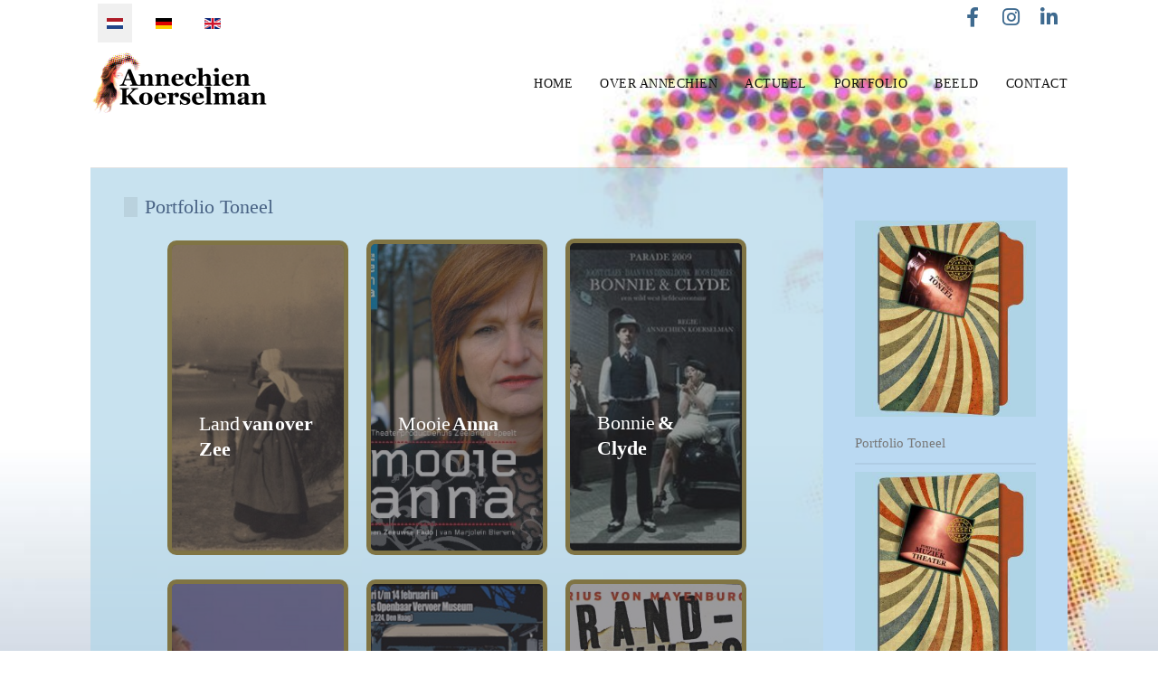

--- FILE ---
content_type: text/html; charset=utf-8
request_url: https://www.annechienkoerselman.nl/ak/nl/portfolio-toneel-2
body_size: 10330
content:

 <!DOCTYPE html><html xml:lang="nl-nl" lang="nl-nl" ><head>
  <meta name="title" content="Portfolio Toneelproducties van Annechien Koerselman" /><meta charset="utf-8"><meta name="metatitle" content="Portfolio Toneelproducties van Annechien Koerselman"><meta name="Content-Security-Policy" content="frame-ancestors 'self';"><meta name="description" content="Portfolio met achtergrondinformatie van de (meeste) voorstellingen, die Annechien Koerselman geregisseerd heeft, soms ook geschreven en/of geproduceerd, of artistiek begeleid op het gebied van Toneel." /><meta name="generator" content="Joomla! - Open Source Content Management"><title>Portfolio Toneelproducties van Annechien Koerselman - www.annechienkoerselman.nl</title><link href="https://www.annechienkoerselman.nl/ak/nl/portfolio-toneel-2" rel="alternate" hreflang="nl-NL"><link href="https://www.annechienkoerselman.nl/ak/de/portfolio-sprechtheater-musiktheater-opera/portfolio-sprechtheater" rel="alternate" hreflang="de-DE"><link href="https://www.annechienkoerselman.nl/ak/en/portfolio-drama-music-theatre-opera/portfolio-drama" rel="alternate" hreflang="en-GB"><link href="/ak/favicon.ico" rel="icon" type="image/vnd.microsoft.icon"><link href="/ak/media/modals/css/style.min.css?929b79" rel="stylesheet"><link href="/ak/media/modals/css/theme-dark.min.css?929b79" rel="stylesheet"><link href="/ak/media/templates/site/j51_stockholm/css/base/template.css?929b79" rel="stylesheet"><link href="/ak/media/templates/site/j51_stockholm/css/nexus.min.css?929b79" rel="stylesheet"><link href="/ak/media/templates/site/j51_stockholm/css/responsive.css?929b79" rel="stylesheet"><link href="/ak/media/templates/site/j51_stockholm/css/animate.css?929b79" rel="stylesheet"><link href="/ak/media/system/css/joomla-fontawesome.min.css?929b79" rel="stylesheet"><link href="/ak/media/templates/site/j51_stockholm/css/fontawesome/fontawesome.min.css?929b79" rel="stylesheet"><link href="/ak/media/templates/site/j51_stockholm/css/fontawesome/v4-shims.min.css?929b79" rel="stylesheet"><link href="/ak/media/templates/site/j51_stockholm/css/fontawesome/regular.min.css?929b79" rel="stylesheet"><link href="/ak/media/templates/site/j51_stockholm/css/fontawesome/brands.min.css?929b79" rel="stylesheet"><link href="/ak/media/templates/site/j51_stockholm/css/fontawesome/solid.min.css?929b79" rel="stylesheet"><link href="/ak/media/mod_languages/css/template.min.css?929b79" rel="stylesheet"><link href="/ak/media/templates/site/j51_stockholm/css/vendor/joomla-custom-elements/joomla-alert.min.css?0.4.1" rel="stylesheet"><link href="/ak/templates/j51_stockholm/css/hover.css" rel="stylesheet"><link href="https://www.annechienkoerselman.nl/ak/modules/mod_j51gridgallery/css/style.css" rel="stylesheet"><style>
	.hornav > ul 
	.parent-indicator, 
	.hornav > ul .parent-indicator::before, 
	.slideout-menu .menu .parent-indicator {
		font-family: "Font Awesome 5 Free";
		font-weight: 900;
	}
</style><style>.cloaked_email span:before { content: attr(data-ep-a94e8); } .cloaked_email span:after { content: attr(data-ep-b6d3b); } img.cloaked_email { display: inline-block !important; vertical-align: middle; border: 0; }</style><style>
:root {
	--primary: #4874b3;
	--primary-color: #4874b3;
	--secondary-color: #466399;
	--base-color: #030b14;
	--button-color: #4874b3;
	--hornav_font_color: #111111;
}
</style><style>.owl-carousel .owl-item img {
    width: auto;
    max-width: 100%;
}

strong {
  font-weight: bold;
}</style><style>@media only screen and (min-width: 768px) and (max-width: 959px) {<meta name="viewport" content="width=device-width, initial-scale=1">}</style><style>@media only screen and ( max-width: 767px ) {<meta name="viewport" content="width=device-width, initial-scale=1">}</style><style>@media only screen and (max-width: 440px) {<meta name="viewport" content="width=device-width, initial-scale=1">}</style><style>
#socialmedia ul li a [class^="fa-"]::before, 
#socialmedia ul li a [class*=" fa-"]::before {
    color: #3e6a8f;
}</style><style>
    #main {
        display: flex;
        flex-wrap: wrap;
    }
    .sidecol_a {
        width: 25%;
    }
    .sidecol_b {
        width: 25%;
        order: 1;
    }
</style><style>#content_remainder {width:75% }</style><style>
.grid .j51gridgallery {
	width:200px;
	margin:10px 10px;
}
.j51gridgallery figure figcaption, figure.effect-lily figcaption > div {
	width:200px;
}
.j51gridgallery figure {
	border: 5px solid #807444;
}
.j51gridgallery figure {background-color: rgba(54, 53, 58, 1 );}

@media only screen and (min-width: 960px) and (max-width: 1024px) {
.grid .j51gridgallery, .j51gridgallery figure figcaption, figure.effect-lily figcaption > div {width:167px;}
figure.effect-lily figcaption > div {top: 25px; bottom:auto;}
}
@media only screen and (min-width: 768px) and (max-width: 959px) {
.grid .j51gridgallery, .j51gridgallery figure figcaption, figure.effect-lily figcaption > div{width:134px;}
figure.effect-lily figcaption > div {top: 25px; bottom:auto;}
}
@media only screen and ( max-width: 767px ) {
.grid .j51gridgallery, .j51gridgallery figure figcaption, figure.effect-lily figcaption > div {width:147px;}
figure.effect-lily figcaption > div {top: 25px; bottom:auto;}
}
@media only screen and (max-width: 440px) {
.grid .j51gridgallery, .j51gridgallery figure figcaption, figure.effect-lily figcaption > div {width:147px;}
figure.effect-lily figcaption > div {top: 25px; bottom:auto;}
}
</style><style>@media print{body{display:none !important;}}</style><script type="application/json" class="joomla-script-options new">{"joomla.jtext":{"MDL_MODALTXT_CLOSE":"sluiten","MDL_MODALTXT_PREVIOUS":"vorige","MDL_MODALTXT_NEXT":"volgende","ERROR":"Fout","MESSAGE":"Bericht","NOTICE":"Attentie","WARNING":"Waarschuwing","JCLOSE":"Sluiten","JOK":"Ok","JOPEN":"Open"},"rl_modals":{"theme":"dark","dimensionsIncludeTitle":0},"j51_template":{"scrolltoOffset":-55,"mobileMenuPosition":"left"},"bootstrap.dropdown":{".dropdown-toggle":{"flip":true,"boundary":"scrollParent","reference":"toggle","display":"dynamic","popperConfig":true}},"system.paths":{"root":"\/ak","rootFull":"https:\/\/www.annechienkoerselman.nl\/ak\/","base":"\/ak","baseFull":"https:\/\/www.annechienkoerselman.nl\/ak\/"},"csrf.token":"a8c28216b65efda1e0092d01a7fa113d"}</script><script src="/ak/media/system/js/core.min.js?a3d8f8"></script><script src="/ak/media/modals/js/script.min.js?929b79" type="module"></script><script src="/ak/media/vendor/bootstrap/js/alert.min.js?5.3.8" type="module"></script><script src="/ak/media/vendor/bootstrap/js/button.min.js?5.3.8" type="module"></script><script src="/ak/media/vendor/bootstrap/js/carousel.min.js?5.3.8" type="module"></script><script src="/ak/media/vendor/bootstrap/js/collapse.min.js?5.3.8" type="module"></script><script src="/ak/media/vendor/bootstrap/js/dropdown.min.js?5.3.8" type="module"></script><script src="/ak/media/vendor/bootstrap/js/modal.min.js?5.3.8" type="module"></script><script src="/ak/media/vendor/bootstrap/js/offcanvas.min.js?5.3.8" type="module"></script><script src="/ak/media/vendor/bootstrap/js/popover.min.js?5.3.8" type="module"></script><script src="/ak/media/vendor/bootstrap/js/scrollspy.min.js?5.3.8" type="module"></script><script src="/ak/media/vendor/bootstrap/js/tab.min.js?5.3.8" type="module"></script><script src="/ak/media/vendor/bootstrap/js/toast.min.js?5.3.8" type="module"></script><script src="/ak/media/templates/site/j51_stockholm/js/jquery-3.6.0.min.js?929b79"></script><script src="/ak/media/templates/site/j51_stockholm/js/jquery.slicknav.js?929b79" defer></script><script src="/ak/media/templates/site/j51_stockholm/js/noframework.waypoints.min.js?929b79" defer></script><script src="/ak/media/templates/site/j51_stockholm/js/jarallax.min.js?929b79"></script><script src="/ak/media/templates/site/j51_stockholm/js/scripts.js?929b79" defer></script><script src="/ak/media/system/js/messages.min.js?9a4811" type="module"></script><script>window.RegularLabs=window.RegularLabs||{};window.RegularLabs.EmailProtector=window.RegularLabs.EmailProtector||{unCloak:function(e,g){document.querySelectorAll("."+e).forEach(function(a){var f="",c="";a.className=a.className.replace(" "+e,"");a.querySelectorAll("span").forEach(function(d){for(name in d.dataset)0===name.indexOf("epA")&&(f+=d.dataset[name]),0===name.indexOf("epB")&&(c=d.dataset[name]+c)});if(c){var b=a.nextElementSibling;b&&"script"===b.tagName.toLowerCase()&&b.parentNode.removeChild(b);b=f+c;g?(a.parentNode.href="mailto:"+b,a.parentNode.removeChild(a)):a.innerHTML=b}})}};</script><script type="application/ld+json">{"@context":"https://schema.org","@graph":[{"@type":"Organization","@id":"https://www.annechienkoerselman.nl/ak/#/schema/Organization/base","name":"www.annechienkoerselman.nl","url":"https://www.annechienkoerselman.nl/ak/"},{"@type":"WebSite","@id":"https://www.annechienkoerselman.nl/ak/#/schema/WebSite/base","url":"https://www.annechienkoerselman.nl/ak/","name":"www.annechienkoerselman.nl","publisher":{"@id":"https://www.annechienkoerselman.nl/ak/#/schema/Organization/base"}},{"@type":"WebPage","@id":"https://www.annechienkoerselman.nl/ak/#/schema/WebPage/base","url":"https://www.annechienkoerselman.nl/ak/nl/portfolio-toneel-2","name":"Portfolio Toneel - www.annechienkoerselman.nl","description":"Portfolio met achtergrondinformatie van de (meeste) voorstellingen, die Annechien Koerselman geregisseerd heeft, soms ook geschreven en/of geproduceerd, of artistiek begeleid op het gebied van Toneel.","isPartOf":{"@id":"https://www.annechienkoerselman.nl/ak/#/schema/WebSite/base"},"about":{"@id":"https://www.annechienkoerselman.nl/ak/#/schema/Organization/base"},"inLanguage":"nl-NL"},{"@type":"Article","@id":"https://www.annechienkoerselman.nl/ak/#/schema/com_content/article/256","name":"Portfolio Toneel","headline":"Portfolio Toneel","inLanguage":"nl-NL","isPartOf":{"@id":"https://www.annechienkoerselman.nl/ak/#/schema/WebPage/base"}}]}</script><script>
        jQuery(document).ready(function() {
            jQuery('.hornav').slicknav();
        });
    </script><script>
        jarallax(document.querySelectorAll('.jarallax'));
    </script><script>
				if (window.top.location.href !== window.self.location.href && !window.top.location.href.startsWith('https://www.annechienkoerselman.nl/ak/')) {
					window.top.location.href = window.self.location.href;
				}
			</script><script>
					document.addEventListener("contextmenu", event => {
						event.preventDefault();
						return false;
					});
				</script><script>
				document.addEventListener('dragstart', event => {
					event.preventDefault();
					return false;
				});
			</script><script>
				function JExtBOXAntiCopyShowMSG() {
					const modal = document.getElementById('JExtBOXAntiCopyModal');
					if (modal && false) {
						modal.style.display = 'block';
					}
				}

				document.addEventListener('copy', e => {
					e.preventDefault();
					JExtBOXAntiCopyShowMSG();
					return false;
				});

				document.addEventListener('cut', e => {
					e.preventDefault();
					JExtBOXAntiCopyShowMSG();
					return false;
				});

				document.addEventListener('click', e => {
					const modal = document.getElementById('JExtBOXAntiCopyModal');
					if (modal && e.target === modal) {
						modal.style.display = 'none';
					}
				});
			</script><link href="https://www.annechienkoerselman.nl/ak/nl/portfolio-toneel-2" rel="alternate" hreflang="x-default"><meta name="viewport" content="width=device-width, initial-scale=1, maximum-scale=1"/><link rel="stylesheet" href="/ak/templates/j51_stockholm/css/responsive.css" type="text/css" /><style type="text/css">
@media only screen and (min-width: 960px) and (max-width: 1080px) {
}
/* Responsive - Center crop logo image */
@media only screen and (max-width: 1080px) {
}
</style><style type="text/css">
body, input, button, select, textarea {font-family:Georgia, serif }
h1{font-family:Georgia, serif }
h2{font-family:Georgia, serif }
.module h3, .module_menu h3{font-family:Georgia, serif; }
.hornav{font-family:Georgia, serif }
h1.logo-text a{font-family:Georgia, serif }
/*--Set Logo Image position and locate logo image file--*/ 
.logo a {left:0px}
.logo a {top:0px}
/*--End Set Logo Image position and locate logo image file--*/  

/*--Body font size--*/
body {font-size: 15px}

/*--Text Colors for Module Heads and Article titles--*/ 
body {color:#030b14;}
h2, h2 a:link, h2 a:visited {color: #496385 ; }
.module h3, .module_menu h3, h3 {color: #496385 }
a {color: #fa5252 }

/*--Text Colors for Logo and Slogan--*/ 
h1.logo-text a {
	color: #292929;
}
p.site-slogan {color: #8a8a8a }


/*--Hornav Ul text color and dropdown background color--*/
.hornav ul li a  {color: #111111 }
.hornavmenu-top .hornav > ul > li > a {color:  }
.hornav ul ul {background-color: #ffffff }

/*--Start Style Side Column and Content Layout Divs--*/
/*--Get Side Column widths from Parameters--*/
.sidecol_a {width: 25% }
.sidecol_b {width: 25% }

.maincontent {padding: 30px 35px 30px;}

/*--Check and see what modules are toggled on/off then take away columns width, margin and border values from overall width*/
#content_remainder {width:75% }


/*Style SSC layout*/
  
	.sidecol_a {float:left; }
	.sidecol_b {float:right; }
	#content_remainder {float:left;}

/* Sidecolumn background color */
.backgrounds .sidecol_a , .backgrounds .sidecol_b, .sidecol_a, .sidecol_b {
	background-color: #bad9f2;
}

/* Social Icons */

#socialmedia ul li a [class^="fa-"]::before, #socialmedia ul li a [class*=" fa-"]::before {color: }

/* Wrapper Width */
.wrapper960, .backgrounds .content_background {width: 1080px ;}

/* Background Color */
#body_bg {
	background: url(/ak/images/imagesannechienkoerselman/backgroundannechienkoerselman.jpg#joomlaImage://local-images/imagesannechienkoerselman/backgroundannechienkoerselman.jpg?width=768&height=1019) 50% 0% no-repeat fixed;
}
body, #body_bg  {
	background-color: #ffffff;
}

/* Button Colour */
.btn, .btn-group.open .btn.dropdown-toggle, .input-append .add-on, .input-prepend .add-on, .pager.pagenav a, .btn-primary:active, 
.btn-primary.active, .btn-primary.disabled, .btn-primary[disabled], .btn:hover {
	background-color: #4874b3;
}
.readmore .btn:hover, .dropdown-toggle:hover, .btn-primary:hover {background-color: #466399; color: #ffffff;}
.dropdown-toggle {
	background-color: #4874b3;
} 

/* Hover.css */
[class^="hvr-"], .hvr-shutter-in-vertical:before, .hvr-shutter-in-horizontal:before, .hvr-radial-in:before, .hvr-rectangle-in:before {
	background-color: #4874b3;
}
.hornav [class^="hvr-"], #footermenu [class^="hvr-"], .slicknav_nav a {background: none;}
.slicknav_nav a:before {display:none;}
.hvr-border-fade:hover, .hvr-border-fade:focus, .hvr-border-fade:active {
  	box-shadow: inset 0 0 0 4px #466399, 0 0 1px rgba(0, 0, 0, 0);
}
.hvr-border-fade {
	box-shadow: inset 0 0 0 4px ##4874b3, 0 0 1px rgba(0, 0, 0, 0);
}
.hvr-fade:hover, .hvr-fade:hover, .hvr-fade:focus, .hvr-fade:active, .hvr-sweep-to-right:before, .hvr-sweep-to-left:before, .hvr-sweep-to-bottom:before,
.hvr-sweep-to-top:before, .hvr-bounce-to-right:before, .hvr-bounce-to-left:before, .hvr-bounce-to-bottom:before, .hvr-bounce-to-top:before,
.hvr-radial-out:before, .hvr-radial-in, .hvr-rectangle-in, .hvr-rectangle-out:before, .hvr-shutter-in-horizontal, .hvr-shutter-out-horizontal:before,
.hvr-shutter-in-vertical, .hvr-shutter-out-vertical:before, .hvr-underline-from-left:before, .hvr-underline-from-center:before, 
.hvr-underline-from-right:before, .hvr-overline-from-left:before, .hvr-overline-from-center:before, .hvr-overline-from-right:before, 
.hvr-underline-reveal:before, .hvr-overline-reveal:before {
 	background: #466399;
}
.hvr-hollow:before, .hvr-ripple-in:before, .hvr-ripple-out:before, .hvr-outline-out:before, .hvr-outline-in:before {
	border-color: #4874b3;
}
.hvr-reveal:before {border-color: #466399;}
.hvr-shutter-in-vertical, .hvr-shutter-in-horizontal, .hvr-radial-in, .hvr-rectangle-in {background: #466399 !important;}

/* Top Menu */
#container_hornav  {
	background-color: ;
}
.slicknav_menu {background:#466399}
.slicknav_btn {background:rgba(0,0,0,0.35)}

/* Header */
#container_header {
	background: url(/ak/) no-repeat fixed;
}
#header {
	background-color: rgba(255, 255, 255, 0.35);
}
.container_spacer2 {
	height:px;
}

.hornavmenu-top {background-color: ;}
.hornavmenu-bottom {background-color: ;}

/* Full Page Header */
#container_header {height: auto;}
.hornavmenu-top {
    position: fixed;
    top: 0;
}
#container_header {height:100px;}
.hornavmenu-bottom {display: none;}
@media only screen and (max-width: 1024px) {
.hornavmenu-top {position: relative !important;}
#container_header {height: auto !important;}
}

/* Showcase */
#container_slideshow .wrapper960 { 
	background-color: #dde5f0;
}
/* Top-1# Module Background */
#container_top1_modules .wrapper960 {
	background: url(/ak/) no-repeat fixed;
}

#container_top1_modules .wrapper960{
	background-color: rgba(249, 251, 252, 0.2);
}

/* Top-2# Module Background */
#container_top2_modules .wrapper960 {
	background: url(/ak/) no-repeat fixed;
}
#container_top2_modules .wrapper960{
	background-color: rgba(170, 195, 224, 0.4);
}

/* Top-3# Module Background */
#container_top3_modules .wrapper960 {
	background: url(/ak/) no-repeat fixed;
}

#container_top3_modules .wrapper960 {
	background-color: rgba(155, 177, 204, 0.4);
}

/* Article Background Color */
#container_main .wrapper960 {
	background-color: rgba(177, 214, 232, 0.7);
}

/* Bottom-1 Modules */
#container_bottom1_modules .wrapper960 {
	background: url(/ak/) no-repeat fixed;
}

#container_bottom1_modules .wrapper960 {
	background-color: rgba(220, 229, 232, 0.85);
}

/* Bottom-2 Modules */
#container_bottom2_modules .wrapper960 {
	background-image: url(/ak/);
}

#container_bottom2_modules .wrapper960 {
	background-color: rgba(145, 160, 181, 0.9);
}

/* Base Modules */
#container_base .wrapper960, #container_copyright .wrapper960 {background-color: rgba(55, 82, 112, 0.95);}

/* Responsive Options */

							
		@media only screen and ( max-width: 767px ) {
	.showcase {display:inline;}
	.mobile_showcase {display:none;}
	}
	/* Custom Reponsive CSS */
@media only screen and (min-width: 768px) and (max-width: 959px) {
<meta name="viewport" content="width=device-width, initial-scale=1">}
   
@media only screen and ( max-width: 767px ) {
<meta name="viewport" content="width=device-width, initial-scale=1">}
   
@media only screen and (max-width: 440px) {
<meta name="viewport" content="width=device-width, initial-scale=1">}

 /* Module Container Padding */







/* Header-# Adjustment */


/*--Load Custom Css Styling--*/
.owl-carousel .owl-item img {
    width: auto;
    max-width: 100%;
}

strong {
  font-weight: bold;
}
 </style><link rel="apple-touch-icon" sizes="180x180" href="/apple-touch-icon.png?v=xQOOkLXEXN"><link rel="icon" type="image/png" sizes="32x32" href="/favicon-32x32.png?v=xQOOkLXEXN"><link rel="icon" type="image/png" sizes="16x16" href="/favicon-16x16.png?v=xQOOkLXEXN"><link rel="manifest" href="/site.webmanifest?v=xQOOkLXEXN"><link rel="mask-icon" href="/safari-pinned-tab.svg?v=xQOOkLXEXN" color="#52a4e6"><link rel="shortcut icon" href="/favicon.ico?v=xQOOkLXEXN"><meta name="apple-mobile-web-app-title" content="www.annechienkoerselman.nl"><meta name="application-name" content="www.annechienkoerselman.nl"><meta name="msapplication-TileColor" content="#0debe8"><meta name="theme-color" content="#afd4e6"><script>
document.addEventListener("DOMContentLoaded", function() {
  const imgs = document.querySelectorAll(".maincontent img.caption");
  
  for (const img of imgs) {
    const caption = document.createElement("p");
    caption.classList.add("img_caption");
    caption.innerText = img.getAttribute("title");
    img.after(caption);
  }
});
</script><!-- Google tag (gtag.js) --><script async src="https://www.googletagmanager.com/gtag/js?id=G-REZ8JQH4M5"></script><script>
  window.dataLayer = window.dataLayer || [];
  function gtag(){dataLayer.push(arguments);}
  gtag('js', new Date());

  gtag('config', 'G-REZ8JQH4M5');
</script></head><body class=""><div id="body_bg" style="background-position: 50% 0%" data-stellar-background-ratio="0.2"><div id="container_header" class="j51container jarallax" style="background-position: 50% 0"><div id="header"><div id="container_spacer1" class="j51container"><div class="wrapper960"><div class="header-1"><div class="mod-languages"><p class="visually-hidden" id="language_picker_des_696">Selecteer de taal</p><ul aria-labelledby="language_picker_des_696" class="mod-languages__list lang-inline"><li class="lang-active"><a aria-current="true"  href="https://www.annechienkoerselman.nl/ak/nl/portfolio-toneel-2"><img title="Nederlands" src="/ak/media/mod_languages/images/nl_nl.gif" alt="Nederlands"></a></li><li><a  href="/ak/de/portfolio-sprechtheater-musiktheater-opera/portfolio-sprechtheater"><img title="Deutsch" src="/ak/media/mod_languages/images/de_de.gif" alt="Deutsch"></a></li><li><a  href="/ak/en/portfolio-drama-music-theatre-opera/portfolio-drama"><img title="English" src="/ak/media/mod_languages/images/en.gif" alt="English"></a></li></ul></div></div></div></div><div class="wrapper960"><div id="socialmedia"><ul id="navigation"><li class="social-facebook"><a href="https://www.facebook.com/annechienkoerselman/" target="_blank" title="Facebook"><i class="fa fa-facebook"></i></a></li><li class="social-instagram"><a href="https://www.instagram.com/annechienkoerselman/" target="_blank" title="Instagram"><i class="fa fa-instagram"></i></a></li><li class="social-linkedin"><a href="https://www.linkedin.com/in/annechien-koerselman-b52b54a" target="_blank" title="LinkedIn"><i class="fa fa-linkedin"></i></a></li></ul></div><div id="logo"><div class="logo_container"><div class="logo"><a href="/ak/index.php" title=""><img class="logo-image" src="/ak/images/imagesannechienkoerselman/LogoVierkanttransparant.png#joomlaImage://local-images/imagesannechienkoerselman/LogoVierkanttransparant.png?width=199&height=85" alt="Logo" /></a></div></div><div class="hornavmenu"><div class="hornav"><ul id="moomenu" class="mod-menu mod-list menu "><li class="item-974 default"><a href="/ak/nl/" class="hvr-underline-from-left">Home</a></li><li class="item-572 deeper parent"><a href="/ak/nl/over-annechien" title="Over Annechien" class="hvr-underline-from-left">Over Annechien</a><ul class="mod-menu__sub list-unstyled small"><li class="item-577"><a href="/ak/nl/over-annechien/biografie" title="Biografie" class="hvr-underline-from-left"><img src="/ak/images/imagesannechienkoerselman/imagebiografie.jpg" alt="Biografie"><a class="image-title">Biografie</a></a></li><li class="item-578"><a href="/ak/nl/over-annechien/curriculum-vitae" title="Curriculum Vitae" class="hvr-underline-from-left"><img src="/ak/images/imagesannechienkoerselman/imagecurriculum.jpg" alt="Curriculum Vitae"><a class="image-title">Curriculum Vitae</a></a></li><li class="item-579"><a href="/ak/nl/over-annechien/theaterteksten" title="Theaterteksten" class="hvr-underline-from-left"><img src="/ak/images/imagesannechienkoerselman/imagetheaterteksten.jpg" alt="Theaterteksten"><a class="image-title">Theaterteksten</a></a></li><li class="item-580"><a href="/ak/nl/over-annechien/pers" title="Pers" class="hvr-underline-from-left"><img src="/ak/images/imagesannechienkoerselman/imagepers.jpg" alt="Pers"><a class="image-title">Pers</a></a></li></ul></li><li class="item-573 deeper parent"><a href="/ak/nl/actueel" title="Actueel" class="hvr-underline-from-left">Actueel</a><ul class="mod-menu__sub list-unstyled small"><li class="item-3308"><a href="/ak/nl/actueel/lost-in-the-stars" title="Lost in the Stars" class="hvr-underline-from-left"><img src="/ak/images/Voorstellingsfotos/Overig/LostintheStars/PosterLostintheStars.jpg" alt="LOST IN THE STARS" width="300" height="421" loading="lazy"><a class="image-title">LOST IN THE STARS</a></a></li><li class="item-2986"><a href="/ak/nl/actueel/urban-mosaic" title="Urban Mosaïc" class="hvr-underline-from-left"><img src="/ak/images/Voorstellingsfotos/Overig/UrbanMosaic/UrbanMosiac448.jpg" alt="URBAN MOSAÏC" width="300" height="448" loading="lazy"><a class="image-title">URBAN MOSAÏC</a></a></li><li class="item-2239"><a href="/ak/nl/actueel/zing-je-sterk" title="Zing je Sterk" class="hvr-underline-from-left"><img src="/ak/images/Voorstellingsfotos/Overig/Zing je Sterk/Affiche_ZingjeSterk.jpg" alt="ZING JE STERK"><a class="image-title">ZING JE STERK</a></a></li><li class="item-1593"><a href="/ak/nl/actueel/de-muziekfabriek" title="De Muziekfabriek" class="hvr-underline-from-left"><img src="/ak/images/Voorstellingsfotos/Overig/De Muziekfabriek/de-muziekfabriek- Flyer.jpg" alt="DE MUZIEKFABRIEK"><a class="image-title">DE MUZIEKFABRIEK</a></a></li><li class="item-3152"><a href="/ak/nl/actueel/charlotte-salomon" title="Charlotte Salomon - Leven? of Theater?" class="hvr-underline-from-left"><img src="/ak/images/Voorstellingsfotos/Overig/Charlotte/CharlotteSalomonHenryFaber.jpg" alt="CHARLOTTE SALOMON" width="300" height="424" loading="lazy"><a class="image-title">CHARLOTTE SALOMON</a></a></li></ul></li><li class="item-574 deeper parent"><a href="/ak/nl/portfolio" title="Portfolio" class="hvr-underline-from-left">Portfolio</a><ul class="mod-menu__sub list-unstyled small"><li class="item-587"><a href="/ak/nl/portfolio/portfolio-toneel" title="Portfolio Toneel" class="hvr-underline-from-left"><img src="/ak/images/imagesannechienkoerselman/imageportfoliotoneel.jpg" alt="Portfolio Toneel"><a class="image-title">Portfolio Toneel</a></a></li><li class="item-586"><a href="/ak/nl/portfolio/portfolio-muziektheater" title="Portfolio Muziektheater" class="hvr-underline-from-left"><img src="/ak/images/imagesannechienkoerselman/imageportfoliomuziektheater.jpg" alt="Portfolio Muziektheater"><a class="image-title">Portfolio Muziektheater</a></a></li><li class="item-722"><a href="/ak/nl/portfolio/portfolio-opera" title="Portfolio Opera" class="hvr-underline-from-left"><img src="/ak/images/imagesannechienkoerselman/imageportfolioopera.jpg" alt="Portfolio Opera"><a class="image-title">Portfolio Opera</a></a></li></ul></li><li class="item-888 deeper parent"><a href="/ak/nl/beeld" title="Media" class="hvr-underline-from-left">Beeld</a><ul class="mod-menu__sub list-unstyled small"><li class="item-603"><a href="/ak/nl/beeld/photogallery" title="Photogallery" class="hvr-underline-from-left"><img src="/ak/images/imagesannechienkoerselman/imagephotogallery.jpg" alt="Photogallery"><a class="image-title">Photogallery</a></a></li><li class="item-605"><a href="/ak/nl/beeld/multimedia" title="Multimedia" class="hvr-underline-from-left"><img src="/ak/images/imagesannechienkoerselman/imagemultimedia.jpg" alt="Multimedia"><a class="image-title">Multimedia</a></a></li></ul></li><li class="item-575"><a href="/ak/nl/contact" title="Contact" class="hvr-underline-from-left">Contact</a></li></ul></div></div><div class="clear"></div></div><div class="clear"></div></div></div></div><div id="container_main" class="j51container"><div class="wrapper960"><div id="main"><div id="sidecol_b" class="side_margins sidecol_b"><div class="sidecol_block"><div class="sidecol-b"><div class="module d-md-none d-lg-block"><div class="module_surround"><div class="module_content"><ul class="mod-menu mod-list menu "><li class="item-714 current"><a href="/ak/nl/portfolio-toneel-2" title="Portfolio Toneel" aria-current="page"><img src="/ak/images/imagesannechienkoerselman/Dossier Portfolio Toneel Artikel.jpg" alt="Portfolio Toneel"><a class="image-title">Portfolio Toneel</a></a></li><li class="item-716"><a href="/ak/nl/portfolio-muziektheater-2" title="Portfolio Muziektheater"><img src="/ak/images/imagesannechienkoerselman/Dossier PortfolioMuziektheater Artikel.jpg" alt="Portfolio Muziektheater"><a class="image-title">Portfolio Muziektheater</a></a></li><li class="item-718"><a href="/ak/nl/portfolio-opera-2" title="Portfolio Opera"><img src="/ak/images/imagesannechienkoerselman/Dossier PortfolioOpera Artikel.jpg" alt="Portfolio Opera"><a class="image-title">Portfolio Opera</a></a></li></ul></div></div></div></div></div></div><div id="content_remainder" class="side_margins content_remainder"><div class="wrapper_contenttop"><div class="contenttop" style="width:100%;"><div class="module "><div class="module_surround"><div class="module_header"><h3 class="mod_standard "><span>Portfolio Toneel</span></h3></div><div class="module_content"><!-- Content Background Colour --><div class="gridgallery grid"><div class="j51gridgallery animate flip"><figure class="effect-lily"><img src="/ak/images/Voorstellingsfotos/Overig/Land van over Zee/HetLandvanoverZeedoorTPHZeelandiaZeeuwsArchief0341-128202.jpg" alt="Land van over Zee"><figcaption><div><h3 style="color:#ffffff;"><span>Land</span> van over Zee</h3><p style="color:#ffffff; ">Idee, Regie, Decor & Video ontwerp, Muziekdramaturgie</p></div><a href="/ak/nl/portfolio-toneel-muziektheater-opera/portfolio-toneel/land-van-over-zee" target="_self" >View more</a></figcaption></figure></div><div class="j51gridgallery animate flip"><figure class="effect-lily"><img src="/ak/images/Voorstellingsfotos/Overig/Mooie Anna/voorkantflyerMooieAnna.JPG" alt="Mooie Anna"><figcaption><div><h3 style="color:#ffffff;"><span>Mooie</span> Anna</h3><p style="color:#ffffff; ">Regie & Muziekdramaturgie</p></div><a href="/ak/nl/portfolio-toneel-muziektheater-opera/portfolio-toneel/mooie-anna" target="_self" >View more</a></figcaption></figure></div><div class="j51gridgallery animate flip"><figure class="effect-lily"><img src="/ak/images/Voorstellingsfotos/Overig/Bonnie Clyde/FlyerBonnie-en-Clyde.JPG" alt="Bonnie & Clyde"><figcaption><div><h3 style="color:#ffffff;"><span>Bonnie</span> & Clyde</h3><p style="color:#ffffff; ">Idee, Concept, Regie, Auteur, Muzieksamenstelling, Producent</p></div><a href="/ak/nl/portfolio-toneel-muziektheater-opera/portfolio-toneel/bonnie-clyde" target="_self" >View more</a></figcaption></figure></div><div class="j51gridgallery animate flip"><figure class="effect-lily"><img src="/ak/images/Voorstellingsfotos/Overig/Hier is Waar Utopia/Affiche Hier is Waar.jpg" alt="Hier is Waar, Utopia"><figcaption><div><h3 style="color:#ffffff;"><span>Hier</span> is Waar, Utopia</h3><p style="color:#ffffff; ">Idee, Toneelbewerking, Regie & Lichtontwerp
</p></div><a href="/ak/nl/portfolio-toneel-muziektheater-opera/portfolio-toneel/hier-is-waar-utopia" target="_self" >View more</a></figcaption></figure></div><div class="j51gridgallery animate flip"><figure class="effect-lily"><img src="/ak/images/Voorstellingsfotos/Overig/Abi/04ABIFlyervoorkant.jpg" alt="Abi, de Ciske de Rat van de Schilderswijk"><figcaption><div><h3 style="color:#ffffff;"><span>Abi,</span> de Ciske de Rat van de Schilderswijk</h3><p style="color:#ffffff; ">Idee, Concept, Toneelbewerking, Regie, Muzieksamenstelling</p></div><a href="/ak/nl/portfolio-toneel-muziektheater-opera/portfolio-toneel/abi-de-ciske-de-rat-van-de-schilderswijk" target="_self" >View more</a></figcaption></figure></div><div class="j51gridgallery animate flip"><figure class="effect-lily"><img src="/ak/images/Voorstellingsfotos/Overig/Brandbakkes/Brandbakkes.jpg" alt="Brandbakkes"><figcaption><div><h3 style="color:#ffffff;">Brandbakkes</h3><p style="color:#ffffff; ">,Idee, Concept, Regie, Muzieksamenstelling</p></div><a href="/ak/nl/portfolio-toneel-muziektheater-opera/portfolio-toneel/brandbakkes" target="_self" >View more</a></figcaption></figure></div><div class="j51gridgallery animate flip"><figure class="effect-lily"><img src="/ak/images/Voorstellingsfotos/Overig/Amanda/Flyer.jpg" alt="Amanda"><figcaption><div><h3 style="color:#ffffff;">Amanda</h3><p style="color:#ffffff; ">Regie & Muzieksamenstelling</p></div><a href="/ak/nl/portfolio-toneel-muziektheater-opera/portfolio-toneel/amanda" target="_self" >View more</a></figcaption></figure></div><div class="j51gridgallery animate flip"><figure class="effect-lily"><img src="/ak/images/Voorstellingsfotos/Overig/Lady M/Lady M.jpg" alt="Lady M."><figcaption><div><h3 style="color:#ffffff;"><span>Lady</span> M.</h3><p style="color:#ffffff; ">Toneelbewerking, Aanvullende teksten & Dramaturgie</p></div><a href="/ak/nl/portfolio-toneel-muziektheater-opera/portfolio-toneel/lady-m" target="_self" >View more</a></figcaption></figure></div><div class="j51gridgallery animate flip"><figure class="effect-lily"><img src="/ak/images/Voorstellingsfotos/Overig/Paljas/Paljas-8jun_def.jpg" alt="Paljas"><figcaption><div><h3 style="color:#ffffff;">Paljas</h3><p style="color:#ffffff; ">Idee, Concept, Auteur & Regie</p></div><a href="/ak/nl/portfolio-toneel-muziektheater-opera/portfolio-toneel/paljas" target="_self" >View more</a></figcaption></figure></div><div class="j51gridgallery animate flip"><figure class="effect-lily"><img src="/ak/images/Voorstellingsfotos/Overig/Kaspar Hauser/flyer-voorkant-kopie.jpg" alt="Kaspar Hauser"><figcaption><div><h3 style="color:#ffffff;"><span>Kaspar</span> Hauser</h3><p style="color:#ffffff; ">Idee, Concept, Auteur, Regie & Muzieksamenstelling</p></div><a href="/ak/nl/portfolio-toneel-muziektheater-opera/portfolio-toneel/kaspar-hauser" target="_self" >View more</a></figcaption></figure></div><div class="j51gridgallery animate flip"><figure class="effect-lily"><img src="/ak/images/Voorstellingsfotos/Overig/De Vliegende Hollander/Flyer De Vliegende Hollander.jpg" alt="De Vliegende Hollander"><figcaption><div><h3 style="color:#ffffff;"><span>De</span> Vliegende Hollander</h3><p style="color:#ffffff; ">Idee, Concept, Auteur, Regie & Muzieksamenstelling</p></div><a href="/ak/nl/portfolio-toneel-muziektheater-opera/portfolio-toneel/de-vliegende-hollander" target="_self" >View more</a></figcaption></figure></div><div class="j51gridgallery animate flip"><figure class="effect-lily"><img src="/ak/images/Voorstellingsfotos/Overig/Checkpoint Cha Cha Cha/checkpoint flyer.jpg" alt="Checkpoint Cha Cha Cha"><figcaption><div><h3 style="color:#ffffff;"><span>Checkpoint</span> Cha Cha Cha</h3><p style="color:#ffffff; ">Idee, Concept, Toneelbewerking, Regie & Muzieksamenstelling</p></div><a href="/ak/nl/portfolio-toneel-muziektheater-opera/portfolio-toneel/checkpoint-cha-cha-cha" target="_self" >View more</a></figcaption></figure></div></div><div style= "clear:both;"></div></div></div></div></div><div class="clear"></div></div><div class="maincontent"><div class="message"><div id="system-message-container" aria-live="polite"></div></div><div class="com-content-article item-page"><meta itemprop="inLanguage" content="nl-NL"><div class="com-content-article__body"></div></div><div class="clear"></div></div><div class="wrapper_contentbottom"><div class="contentbottom" style="width:100%;"><div class="module "><div class="module_surround"><div class="module_content"><!-- Content Background Colour --><div class="gridgallery grid"><div class="j51gridgallery animate flip"><figure class="effect-lily"><img src="/ak/images/Voorstellingsfotos/Overig/Rode Sneeuw/Affiche_Rode_sneeuw.jpg" alt="Rode Sneeuw"><figcaption><div><h3 style="color:#ffffff;"><span>Rode</span> Sneeuw</h3><p style="color:#ffffff; ">Actrice</p></div><a href="/ak/nl/portfolio-toneel-muziektheater-opera/portfolio-toneel/rode-sneeuw" target="_self" >View more</a></figcaption></figure></div><div class="j51gridgallery animate flip"><figure class="effect-lily"><img src="/ak/images/Voorstellingsfotos/Overig/Het Huis van de Toekomst/Het Huis van de Toekomst affiche.jpg" alt="Het Huis van de Toekomst"><figcaption><div><h3 style="color:#ffffff;"><span>Het</span> Huis van de Toekomst</h3><p style="color:#ffffff; ">Concept, Toneelbewerking, Regie & Muzieksamenstelling</p></div><a href="/ak/nl/portfolio-toneel-muziektheater-opera/portfolio-toneel/het-huis-van-de-toekomst" target="_self" >View more</a></figcaption></figure></div><div class="j51gridgallery animate flip"><figure class="effect-lily"><img src="/ak/images/Voorstellingsfotos/Overig/Blauwbaard/Blauwbaard affiche.jpg" alt="Blauwbaard"><figcaption><div><h3 style="color:#ffffff;">Blauwbaard</h3><p style="color:#ffffff; ">Idee, Concept, Vertaling, Regie & Muzieksamenstelling & Co-producent</p></div><a href="/ak/nl/portfolio-toneel-muziektheater-opera/portfolio-toneel/blauwbaard" target="_self" >View more</a></figcaption></figure></div><div class="j51gridgallery animate flip"><figure class="effect-lily"><img src="/ak/images/Voorstellingsfotos/Overig/Atalanta/FlyerAtalanta.jpg" alt="Atalanta"><figcaption><div><h3 style="color:#ffffff;">Atalanta</h3><p style="color:#ffffff; ">Regie & Muzieksamenstelling</p></div><a href="/ak/nl/portfolio-toneel-muziektheater-opera/portfolio-toneel/atalanta" target="_self" >View more</a></figcaption></figure></div><div class="j51gridgallery animate flip"><figure class="effect-lily"><img src="/ak/images/Voorstellingsfotos/Overig/RainDogs/RainDogs affiche.jpg" alt="RainDogs"><figcaption><div><h3 style="color:#ffffff;">RainDogs</h3><p style="color:#ffffff; ">Idee, Concept, Toneelbewerking, Regie & Muzieksamenstelling</p></div><a href="/ak/nl/portfolio-toneel-muziektheater-opera/portfolio-toneel/raindogs" target="_self" >View more</a></figcaption></figure></div><div class="j51gridgallery animate flip"><figure class="effect-lily"><img src="/ak/images/Voorstellingsfotos/Overig/Maandag/Maandag flyer.jpg" alt="Maandag"><figcaption><div><h3 style="color:#ffffff;">Maandag</h3><p style="color:#ffffff; ">Regie & Muzieksamenstelling</p></div><a href="/ak/nl/portfolio-toneel-muziektheater-opera/portfolio-toneel/maandag" target="_self" >View more</a></figcaption></figure></div><div class="j51gridgallery animate flip"><figure class="effect-lily"><img src="/ak/images/Voorstellingsfotos/Overig/Tranquiliizers/Tranquillizers affiche.jpg" alt="Tranquillizers"><figcaption><div><h3 style="color:#ffffff;">Tranquillizers</h3><p style="color:#ffffff; ">Idee, Concept, Auteur, Regie & Muzieksamenstelling & Co-producent</p></div><a href="/ak/nl/portfolio-toneel-muziektheater-opera/portfolio-toneel/tranquillizers" target="_self" >View more</a></figcaption></figure></div><div class="j51gridgallery animate flip"><figure class="effect-lily"><img src="/ak/images/Voorstellingsfotos/Overig/Tuin der Onschuldigen/Tuin der Onschuldigen Flyer.jpg" alt="Tuin der Onschuldigen"><figcaption><div><h3 style="color:#ffffff;"><span>Tuin</span> der Onschuldigen</h3><p style="color:#ffffff; ">Idee, Concept, Toneelbewerking, Regie & Muzieksamenstelling</p></div><a href="/ak/nl/portfolio-toneel-muziektheater-opera/portfolio-toneel/tuin-der-onschuldigen" target="_self" >View more</a></figcaption></figure></div><div class="j51gridgallery animate flip"><figure class="effect-lily"><img src="/ak/images/Voorstellingsfotos/Overig/Het Verhoor/Flyer Het Verhoor.jpg" alt="Het Verhoor"><figcaption><div><h3 style="color:#ffffff;"><span>Het</span> Verhoor</h3><p style="color:#ffffff; ">Regie</p></div><a href="/ak/nl/portfolio-toneel-muziektheater-opera/portfolio-toneel/het-verhoor" target="_self" >View more</a></figcaption></figure></div><div class="j51gridgallery animate flip"><figure class="effect-lily"><img src="/ak/images/Voorstellingsfotos/Overig/Couperus Festival Branoul/Barnoul-sprint.jpg" alt="Het is een Gesel, dat Verlangen..."><figcaption><div><h3 style="color:#ffffff;"><span>Het</span> is een Gesel, dat Verlangen...</h3><p style="color:#ffffff; ">Toneelbewerking & Mise-en-Espace</p></div><a href="/ak/nl/portfolio-toneel-muziektheater-opera/portfolio-toneel/het-is-een-gesel-dat-verlangen" target="_self" >View more</a></figcaption></figure></div><div class="j51gridgallery animate flip"><figure class="effect-lily"><img src="/ak/images/Voorstellingsfotos/Overig/De Bekentenis/image004.jpg" alt="De Bekentenis"><figcaption><div><h3 style="color:#ffffff;"><span>De</span> Bekentenis</h3><p style="color:#ffffff; ">Eindregie</p></div><a href="/ak/nl/portfolio-toneel-muziektheater-opera/portfolio-toneel/de-bekentenis" target="_self" >View more</a></figcaption></figure></div><div class="j51gridgallery animate flip"><figure class="effect-lily"><img src="/ak/images/Voorstellingsfotos/Overig/Drie Vrouwen rondom Willem 3/Affiche.jpg" alt="Drie Vrouwen rondom Koning Willem I"><figcaption><div><h3 style="color:#ffffff;"><span>Drie</span> Vrouwen rondom Koning Willem I</h3><p style="color:#ffffff; ">Toneelbewerking & Regieadvies</p></div><a href="/ak/nl/portfolio-toneel-muziektheater-opera/portfolio-toneel/drie-vrouwen-rondom-koning-willem-i" target="_self" >View more</a></figcaption></figure></div></div><div style= "clear:both;"></div></div></div></div></div><div class="clear"></div></div></div><div class="clear"></div></div></div></div><div id="container_bottom1_modules" class="j51container"><div class="wrapper960 jarallax" style="background-position: 50% 0"><div id="bottom_modules" class="block_holder"><div id="wrapper_bottom-1" class="block_holder_margin"><div class="bottom-1" style="width:100%;"><div class="module  d-none d-md-block d-lg-none"><div class="module_surround"><div class="module_content"><ul class="mod-menu mod-list menu "><li class="item-714 current active"><a href="/ak/nl/portfolio-toneel-2" title="Portfolio Toneel" aria-current="page"><img src="/ak/images/imagesannechienkoerselman/Dossier Portfolio Toneel Artikel.jpg" alt="Portfolio Toneel"><a class="image-title">Portfolio Toneel</a></a></li><li class="item-716"><a href="/ak/nl/portfolio-muziektheater-2" title="Portfolio Muziektheater"><img src="/ak/images/imagesannechienkoerselman/Dossier PortfolioMuziektheater Artikel.jpg" alt="Portfolio Muziektheater"><a class="image-title">Portfolio Muziektheater</a></a></li><li class="item-718"><a href="/ak/nl/portfolio-opera-2" title="Portfolio Opera"><img src="/ak/images/imagesannechienkoerselman/Dossier PortfolioOpera Artikel.jpg" alt="Portfolio Opera"><a class="image-title">Portfolio Opera</a></a></li></ul></div></div></div></div><div class="clear"></div></div></div></div></div><div id="container_spacer2" class="j51container"><div class="wrapper960"></div></div><div id="container_base" class="j51container"><div class="wrapper960"><div id ="base1_modules" class="block_holder"><div id="wrapper_base-1" class="block_holder_margin"><div class="base-1" style="width:25%;"><div class="module "><div class="module_surround"><div class="module_header"><h3 class="mod_standard "><span>Switch </span></h3></div><div class="module_content"><div class="mod-languages"><p class="visually-hidden" id="language_picker_des_695">Selecteer de taal</p><div class="mod-languages__select btn-group"><button id="language_btn_695" type="button" data-bs-toggle="dropdown" class="btn btn-secondary dropdown-toggle" aria-haspopup="listbox" aria-labelledby="language_picker_des_695 language_btn_695" aria-expanded="false"><img src="/ak/media/mod_languages/images/nl_nl.gif" alt="">                                        Nederlands                </button><ul aria-labelledby="language_picker_des_695" class="lang-block dropdown-menu"><li class="lang-active"><a aria-current="true"  href="https://www.annechienkoerselman.nl/ak/nl/portfolio-toneel-2"><img src="/ak/media/mod_languages/images/nl_nl.gif" alt="">                                                Nederlands                    </a></li><li><a  href="/ak/de/portfolio-sprechtheater-musiktheater-opera/portfolio-sprechtheater"><img src="/ak/media/mod_languages/images/de_de.gif" alt="">                                                Deutsch                    </a></li><li><a  href="/ak/en/portfolio-drama-music-theatre-opera/portfolio-drama"><img src="/ak/media/mod_languages/images/en.gif" alt="">                                                English                    </a></li></ul></div></div></div></div></div></div><div class="base-1" style="width:25%;"><div class="module "><div class="module_surround"><div class="module_header"><h3 class="mod_standard "><span>Data </span></h3></div><div class="module_content"><ul class="mod-menu mod-list menu "><li class="item-1427"><!-- START: Modals --><a data-modals href="/ak/nl/press-kit-nl?ml=1" title="Press Kit" data-modals-iframe-title="Press Kit" data-modals-height="100%" data-modals-title="Press Kit" data-modals-width="100%">Press Kit</a><!-- END: Modals --></li><li class="item-978"><!-- START: Modals --><a data-modals href="/ak/nl/privacy-statement-nl?ml=1" data-modals-height="100%" data-modals-width="100%">Privacy Statement</a><!-- END: Modals --></li><li class="item-616"><!-- START: Modals --><a data-modals href="/ak/nl/colofon?ml=1" data-modals-height="100%" data-modals-width="100%">Colofon</a><!-- END: Modals --></li><li class="item-617"><!-- START: Modals --><a data-modals href="/ak/nl/disclaimer?ml=1" data-modals-height="100%" data-modals-width="100%">Disclaimer</a><!-- END: Modals --></li></ul></div></div></div></div><div class="base-1" style="width:25%;"><div class="module text-light;


"><div class="module_surround"><div class="module_header"><h3 class="mod_standard "><span>Links </span></h3></div><div class="module_content"><ul class="weblinkstext-light;


"><li><div class="d-flex flex-wrap"><div class="col flex-sm-grow-1"><a href="/ak/nl/component/weblinks/?task=weblink.go&amp;catid=18:sample-data-weblinks&amp;id=17:west-deutscher-rundfunk-koeln&amp;Itemid=974" rel="follow">West Deutscher Rundfunk Köln</a></div></div></li><li><div class="d-flex flex-wrap"><div class="col flex-sm-grow-1"><a href="/ak/nl/component/weblinks/?task=weblink.go&amp;catid=18:sample-data-weblinks&amp;id=22:muenchner-philharmoniker&amp;Itemid=974" rel="follow">Münchner Philharmoniker </a></div></div></li><li><div class="d-flex flex-wrap"><div class="col flex-sm-grow-1"><a href="/ak/nl/component/weblinks/?task=weblink.go&amp;catid=18:sample-data-weblinks&amp;id=21:theater-orpheus-apeldoorn&amp;Itemid=974" rel="follow">Theater Orpheus Apeldoorn</a></div></div></li><li><div class="d-flex flex-wrap"><div class="col flex-sm-grow-1"><a href="/ak/nl/component/weblinks/?task=weblink.go&amp;catid=18:sample-data-weblinks&amp;id=23:ensemble-black-pencil&amp;Itemid=974" rel="follow">Ensemble Black Pencil</a></div></div></li><li><div class="d-flex flex-wrap"><div class="col flex-sm-grow-1"><a href="/ak/nl/component/weblinks/?task=weblink.go&amp;catid=18:sample-data-weblinks&amp;id=19:wishful-singing&amp;Itemid=974" rel="follow">Wishful Singing</a></div></div></li><li><div class="d-flex flex-wrap"><div class="col flex-sm-grow-1"><a href="https://www.sonusbrass.com/" target="_blank" rel="follow">Sonus Brass</a></div></div></li><li><div class="d-flex flex-wrap"><div class="col flex-sm-grow-1"><a href="http://www.dieschurken.at" target="_blank" rel="follow">Die Schurken</a></div></div></li></ul></div></div></div></div><div class="base-1" style="width:25%;"><div class="module text-light"><div class="module_surround"><div class="module_header"><h3 class="mod_standard "><span>Contact </span></h3></div><div class="module_content"><div id="mod-custom355" class="mod-custom custom"><p><i class="fa-solid fa-phone"></i> Telefoon: +31 - 6 - 26 39 25 04 <br /><i class="fa-solid fa-envelope"></i> Email: <!-- Dit e-mailadres is beschermd tegen spambots. --><a href="javascript:/* Dit e-mailadres is beschermd tegen spambots.*/" target="_blank" rel="noopener noreferrer"><span class="cloaked_email ep_d1fb6607"><span data-ep-a94e8="i&#110;&#102;o&#64;" data-ep-b6d3b="&#110;l"><span data-ep-a94e8="&#97;&#110;ne&#99;" data-ep-b6d3b="&#108;&#109;&#97;n."><span data-ep-b6d3b="&#111;&#101;&#114;&#115;&#101;" data-ep-a94e8="&#104;&#105;e&#110;&#107;"></span></span></span></span><script>RegularLabs.EmailProtector.unCloak("ep_d1fb6607");</script><span class="cloaked_email ep_e4e56716" style="display:none;"><span data-ep-b6d3b="n&#108;" data-ep-a94e8="&#105;&#110;&#102;o&#64;"><span data-ep-a94e8="&#97;&#110;n&#101;&#99;" data-ep-b6d3b="&#108;m&#97;&#110;&#46;"><span data-ep-b6d3b="&#111;er&#115;&#101;" data-ep-a94e8="&#104;ie&#110;k"></span></span></span></span></a><script>RegularLabs.EmailProtector.unCloak("ep_e4e56716", true);</script><br /><i class="fa-solid fa-link"></i> Website: <a href="/ak/../">www.annechienkoerselman.nl</a></p><p>&nbsp;</p></div></div></div></div></div><div class="clear"></div></div></div><div id ="base2_modules" class="block_holder"></div></div></div><div id="container_copyright" class="j51container"><div class="wrapper960"><div id="footermenu"><ul class="mod-menu mod-list menu "><li class="item-974 default"><a href="/ak/nl/" class="hvr-underline-from-left">Home</a></li><li class="item-572 parent"><a href="/ak/nl/over-annechien" title="Over Annechien" class="hvr-underline-from-left">Over Annechien</a></li><li class="item-573 parent"><a href="/ak/nl/actueel" title="Actueel" class="hvr-underline-from-left">Actueel</a></li><li class="item-574 parent"><a href="/ak/nl/portfolio" title="Portfolio" class="hvr-underline-from-left">Portfolio</a></li><li class="item-888 parent"><a href="/ak/nl/beeld" title="Media" class="hvr-underline-from-left">Beeld</a></li><li class="item-575"><a href="/ak/nl/contact" title="Contact" class="hvr-underline-from-left">Contact</a></li></ul><div class="clear"></div></div><div id="copyright"><p>(c) 2018 - 2025 Annechien Koerselman</p></div><div class="clear"></div></div></div></div><script>
	jarallax(document.querySelectorAll('.jarallax'), {
		speed: 0.5,
		disableParallax: /iPad|iPhone|iPod|Android/,
		disableVideo: /iPad|iPhone|iPod|Android/
	});
</script></body></html>

--- FILE ---
content_type: text/css
request_url: https://www.annechienkoerselman.nl/ak/media/templates/site/j51_stockholm/css/nexus.min.css?929b79
body_size: 8384
content:
h1,h2,h3,h4,h5,h6{padding-top:.4em;font-weight:normal;margin:.5em 0;text-rendering:optimizelegibility}h1 a:hover,h2 a:hover,h3 a:hover,h4 a:hover,h5 a:hover,h6 a:hover,h1 a:focus,h2 a:focus,h3 a:focus,h4 a:focus,h5 a:focus,h6 a:focus{text-decoration:none}h1{font-size:2em}h2{font-size:2.4em;font-weight:200;margin:4px 0 0}h3{font-size:2em;padding:0;line-height:32px;font-weight:300;margin:20px 0 2px}h3 small{line-height:32px}h4{font-size:18px;color:#9e9e9e;font-weight:300;padding-top:.3em}h5{font-size:1.1em}h6{font-size:1em}a{text-decoration:none !important;transition:color .15s ease-in;color:#333}a:hover{color:#888}p{margin-bottom:16px}.item-title,.page-header{padding:8px 0px 7px;font-size:30px;line-height:30px;text-align:left;font-weight:100;margin:0 0 10px}.item-title h1,.page-header h1,.item-title h2,.page-header h2,.item-title h3,.page-header h3,.item-title h4,.page-header h4,.item-title h5,.page-header h5,.item-title h6,.page-header h6{font-size:1em;margin:0;padding:0}hr{background:url("../images/typo/hr.png") no-repeat scroll 50% 50% transparent;border:medium none;height:20px;margin:20px 0 15px}blockquote{background:url("../images/typo/left_quote.png") no-repeat scroll left top transparent;font-style:italic;font-weight:normal;margin:15px 0;padding:0 0 5px 65px;width:auto;border:none !important}blockquote p{background:url("../images/typo/right_quote.png") no-repeat scroll right bottom transparent;margin-top:0;padding:0 65px 10px 35px;line-height:140%}blockquote small{font-style:normal;padding:10px 0;font-size:12px}p.note,p.pin,p.clip,p.down,pre,.code{background:rgba(0,0,0,0.1);border-color:rgba(0,0,0,0.08);border-style:solid;border-width:1px 1px 1px 5px}pre,.code{margin:10px 0 20px;clear:both}pre,code{font:italic 100% monospace;white-space:normal !important}p.down,p.clip,p.pin,p.note{margin:10px 0;padding:15px 20px 15px 50px}p.note{background:url(../images/typo/note.png) no-repeat scroll 5px center rgba(0,0,0,0.05)}p.pin{background:url(../images/typo/attach.png) no-repeat scroll 5px center rgba(0,0,0,0.05)}p.clip{background:url(../images/typo/clip.png) no-repeat scroll 5px center rgba(0,0,0,0.05)}p.down{background:url(../images/typo/down.png) no-repeat scroll 5px center rgba(0,0,0,0.05)}body ol{list-style:decimal inside none}.maincontent ul{list-style:disc outside none;margin-left:20px}ul.tick,ul.plus,ul.star{margin:5px}ul.tick li,ul.plus li,ul.star li{list-style:none outside none;padding:6px 22px}ul.tick li{background:url("../images/typo/tick.png") no-repeat scroll left center transparent}ul.plus li{background:url("../images/typo/plus.png") no-repeat scroll left center transparent}ul.star li{background:url("../images/typo/star.png") no-repeat scroll left center transparent}em.highlight{border-radius:4px 4px 4px 4px;font-style:normal;padding:2px 5px;text-shadow:none}em.highlight.black{background:none repeat scroll 0 0 #000000;color:#FFFFFF}em.highlight.green{background:none repeat scroll 0 0 #89B223;color:#FFFFFF}em.highlight.yellow{background:none repeat scroll 0 0 #B29E23;color:#FFFFFF}em.highlight.blue{background:none repeat scroll 0 0 #4B90B5;color:#FFFFFF}em.highlight.red{background:none repeat scroll 0 0 #A62929;color:#FFFFFF}.col-2,.col-3,.col-4,.col-5{float:left}.col-2 div,.col-3 div,.col-4 div,.col-5 div{margin:5px 10px}.col-2{width:50%}.col-3{width:33%}.col-4{width:25%}.col-5{width:20%}img.circle-1{-moz-transition:all 300ms ease-out 0s;-moz-border-bottom-colors:none;-moz-border-image:none;-moz-border-left-colors:none;-moz-border-right-colors:none;-moz-border-top-colors:none;background:-ms-linear-gradient(top, #FFFFFF 0%, #E7E8EB 99%);filter:progid:DXImageTransform.Microsoft.gradient(startColorstr='#FFFFFF', endColorstr='#E7E8EB', GradientType=0);border-color:#C9CBCD;border-radius:800px;border-style:solid;border-width:1px 1px 2px;display:inline-block;outline:medium none;padding:8px}img.frame-1,.img-intro-left img,.img-intro-right img,.img-intro-none img{-moz-transition:all 300ms ease-out 0s;-moz-border-bottom-colors:none;-moz-border-image:none;-moz-border-left-colors:none;-moz-border-right-colors:none;-moz-border-top-colors:none;background:-ms-linear-gradient(top, #FAFAFA 0%, #DDDDDD 99%);filter:progid:DXImageTransform.Microsoft.gradient(startColorstr='#FAFAFA', endColorstr='#DDDDDD', GradientType=0);border-color:#DDDDDD;border-radius:0px;border-style:solid;border-width:1px 1px 2px;box-shadow:0 8px 6px -10px black;display:inline-block;outline:medium none;padding:4px;margin:3px 10px 10px 10px}img.frame-2{-moz-border-bottom-colors:none;-moz-border-image:none;-moz-border-left-colors:none;-moz-border-right-colors:none;-moz-border-top-colors:none;background:-ms-linear-gradient(top, #5d5b60 0%, #363539 99%);filter:progid:DXImageTransform.Microsoft.gradient(startColorstr='#444444', endColorstr='#222222', GradientType=0);box-shadow:0 8px 6px -10px black;display:inline-block;outline:medium none;padding:4px;margin:3px 10px 10px 10px}@font-face{font-family:'IcoMoon';src:url('../fonts/IcoMoon.eot');src:url('../fonts/IcoMoon.eot?#iefix') format('embedded-opentype'),url('../fonts/IcoMoon.woff') format('woff'),url('../fonts/IcoMoon.ttf') format('truetype'),url('../fonts/IcoMoon.svg#IcoMoon') format('svg');font-weight:normal;font-style:normal;font-display:swap}.search-results dt.result-title{font-size:140%;font-weight:normal;padding:3px 0 10px 0;text-transform:none}.search-results dd.result-category{color:#888888;font-size:13px;font-style:italic;margin:0 0 5px}.search-results dd.result-created{border-bottom:1px solid #EEEEEE;color:#888888;font-size:10px;margin-bottom:10px;padding:0 0 6px;text-align:right}#search label{display:none}.com-users-login{display:flex;justify-content:center;align-items:center}.com-users-login__field{padding:10px 0}.com-users-login__remember{text-align:right}.com-users-login__remember input{margin-top:-2px;margin-left:4px;margin-right:4px}.com-users-login__no-account{text-align:center;padding:10px}.com-users-login__forgot{color:#ddd;text-align:center}.com-users-login__forgot a{color:#555;opacity:.6;text-transform:uppercase;font-size:.6rem;letter-spacing:1.5px;margin:0 5px}.com-users-login__forgot a:hover{opacity:1}.com-users-login .controls>button{width:100%}.com-users-registration{display:flex;justify-content:center;align-items:center}.com-users-registration>form{width:100%;max-width:400px}.com-users-registration__field{padding:10px 0}.com-users-registration__remember{text-align:right}.com-users-registration__remember input{margin-top:-2px;margin-left:4px;margin-right:4px}.com-users-registration__no-account{text-align:center;padding:10px}.com-users-registration__forgot{color:#ddd;text-align:center}.com-users-registration__forgot a{color:#555;opacity:.6;text-transform:uppercase;font-size:.6rem;letter-spacing:1.5px;margin:0 5px}.com-users-registration__forgot a:hover{opacity:1}.com-users-registration .controls>button{width:100%}.contact{padding:0px}.contact h3{margin-bottom:20px;margin-top:20px;padding:5px;border-bottom-width:1px;border-bottom-style:solid;border-bottom-color:#ccc}.contact>h3{display:none}.contact textarea,.contact input[type="text"],.contact input[type="number"],.contact input[type="email"]{border-radius:0;width:100%;max-width:500px;height:2em}.contact textarea{height:8em}.contact legend{border:none}.item-header{display:flex;align-items:flex-start;border-bottom:none;margin:5px 0}.item-header .j51-date{margin-right:10px}.page-header{border-bottom:none;padding:0}.categories-list .page-header{padding-bottom:10px}.article-body{overflow:hidden}.article-info-term{display:none}.article-info{font-size:1em;padding:0px;display:inline-block;margin:0 0 10px;width:100%;line-height:1.4rem}.article-info dd{display:inline;padding:0 3px 0 0;white-space:nowrap}.article-info dd:last-child{border-right:medium none}.article-info dd:first-of-type{margin-left:0}.article-info dd>span[class^="icon-"]+time,.article-info dd>span[class*=" icon-"]+time{margin-left:0}.article-info dd .icon-calendar{display:none}.article-info .actions{float:right;margin:-10px 0 0;width:50px}.articleContent img{display:block;margin:20px auto}dd>div{display:inline}.items-more ul{list-style:none !important;margin-left:0px}.contact-links ul{list-style:none outside none !important;margin-left:0px}.blog .item-content{padding:0 0 12px}.blog .items-row{margin-bottom:30px}.blog .readmore{margin-bottom:5px}.blog .item-image{position:relative}.blog-core .item{padding:0}.blog-core h2{font-size:2.2em}.items-leading{margin:0;padding-bottom:15px}dl.muted:empty{display:none}.item-page .item-image{margin-bottom:2em !important}.img-fulltext-left{float:left;margin-top:10px;margin-bottom:20px;margin-right:20px}.img-intro-left{float:left;margin-top:0px;margin-bottom:10px;margin-right:10px}.img-fulltext-right{float:right;margin-top:10px;margin-bottom:20px;margin-left:20px}.img-intro-right{float:right;margin-top:0px;margin-bottom:10px;margin-left:10px}.img-intro-none{float:right;margin-top:10px;margin-bottom:10px;margin-left:10px}.img-fulltext-none{float:right;margin-top:10px;margin-bottom:20px;margin-left:20px}.items-leading{overflow:hidden}.items-leading .item-image{width:auto}.item-image{display:inline-block;overflow:hidden;border-radius:4px}.pull-left.item-image{float:left;margin-right:30px;margin-bottom:10px;margin-top:10px}.pull-right.item-image{float:right;margin-left:30px;margin-bottom:10px;margin-top:10px}:not(.blog-masonry .item) .pull-none.item-image{margin-bottom:20px;margin-top:10px}@media only screen and (max-width:1024px){.pull-right.item-image,.pull-left.item-image{float:none;margin-left:0;margin-bottom:20px}}.tags{margin-left:0 !important;margin-top:0 !important;margin-bottom:5px !important;text-align:left;text-transform:uppercase;display:block !important}.tags li{padding:0 !important}.tags li a{padding:5px 9px 4px;font-weight:normal;font-size:10px;letter-spacing:1px;text-transform:uppercase;border:1px solid #ccc;border-radius:2px}.tag-category .list-striped li:nth-child(2n+1),.tag-category .list-striped dd:nth-child(2n+1),.tag-category .list-striped li,.tag-category .list-striped dd{background-color:transparent;border-bottom:1px solid rgba(0,0,0,0.1)}.tag-category .list-striped,.tag-category .row-striped{border:none}.tag-category .category{margin-top:0}.tag-category .category li{font-weight:normal}.tag-category .category li>a>img{margin:5px auto 20px;max-width:200px;float:left;margin:5px 25px 50px 0}.tag-category fieldset{display:none}.lang-inline li a{background:none repeat scroll 0 0 rgba(0,0,0,0);display:inline-block;padding:0}.mod-languages ul li{display:inline-block;padding:0px 2px}.stats-module{margin:0}.stats-module dt,.stats-module dd{display:inline-block;margin:0}.stats-module dt{font-weight:bold;width:35%}.stats-module dd{width:60%}.search .form-inline{display:flex;outline:0;background:rgba(0,0,0,0.05);border:1px solid rgba(100,100,100,0.2);border-radius:0;line-height:16px}.search .search-query{box-shadow:none;background:transparent;border:0 none;border-radius:0;padding-left:10px;overflow:hidden;width:100%;height:100%}.search .button{box-shadow:none;color:#fff;font-size:10px !important;padding:6px 10px;margin:0px;text-transform:uppercase;border-radius:0}.search .icon-search{color:#fff;cursor:pointer;z-index:1;padding:8px;margin:0;margin:-1px;transition:background-color 300ms linear}.search .icon-search:hover{color:rgba(255,255,255,0.6) !important}.search .btn-right input.search-query,.search .btn-left input.search-query{padding-right:0}.search .btn-right .button,.search .btn-right .icon-search{order:1}.search .btn-top{flex-direction:column}.search .btn-bottom{flex-direction:column-reverse}.search .btn{padding:5px 10px;margin:-1px}.search .btn .icon-search{display:none}.tagspopular ul{margin:10px 0}.tagspopular li{list-style-type:none;display:inline-block;text-transform:uppercase;font-size:.7em;letter-spacing:2px;font-weight:500;margin:0 5px 8px 0}.tagspopular li a{border:1px solid rgba(0,0,0,0.1);padding:5px 10px;display:inline-block}.tagspopular li a:hover{color:white}.message::empty{display:none}.list-striped,.row-striped{list-style:none outside none !important}ul.category{margin-left:0px}.icon-arrow-right{margin-top:1px}ul#archive-items li{list-style:none;padding:0px;margin:0px;background-image:none}.clr{clear:both}body.contentpane{background:none repeat scroll 0 0 #FFFFFF;margin:10px;text-align:left;width:auto}.item-page,.item,.items-leading>div,.items-row>div{position:relative}.icons{position:absolute;top:0;right:0;z-index:1}.icons .btn-group{margin:0}.icons .dropdown-toggle{margin:0}.maincontent .blog .icons{padding-bottom:0px}[class^="icon-"],[class*=" icon-"]{height:auto;width:auto}.mod-list li [class^="fa-"]:before,.mod-list li [class*=" fa-"]:before{display:inline-block;margin-right:5px;color:inherit;font-size:18px;top:4px;left:0px}.mod-list li a[class^="fa-"]:after,.mod-list li a[class*=" fa-"]:after{display:none}.hornav>ul>li [class^="fa-"]:before,.hornav>ul>li [class*=" fa-"]:before{opacity:.7;margin-right:0;position:relative;top:2px}.hornav>ul>li:hover [class^="fa-"]:before,.hornav>ul>li:hover [class*=" fa-"]:before{opacity:1}.header-1 .menu li [class^="fa-"]:before,.header-1 .menu li [class*=" fa-"]:before,.header-2 .menu li [class^="fa-"]:before,.header-2 .menu li [class*=" fa-"]:before{color:rgba(0,0,0,0.2);top:1px}.module_header .fa,.module_header .fab,.module_header .fad,.module_header .fal,.module_header .far,.module_header .fas{font-family:inherit;font-weight:600}.module_header .fa:before,.module_header .fab:before,.module_header .fad:before,.module_header .fal:before,.module_header .far:before,.module_header .fas:before{font-family:"Font Awesome 5 Free"}.module_header .fab:before{font-family:"Font Awesome 5 Brands"}.module_header .fa:before,.module_header .fas:before{font-weight:900}.module_header .far:before,.module_header .fab:before{font-weight:400}#container_base [class^="fa-"]:before,#container_base [class*=" fa-"]:before{color:rgba(255,255,255,0.2)}#footermenu .menu li [class^="fa-"]:before,#footermenu.menu li [class*=" fa-"]:before{color:rgba(255,255,255,0.2);top:6px}.row.fa-icon-list{margin:0 0 30px}.fa-col5{float:left;padding:0 0 10px;width:20%}.mod-list .far,.menu .far,.mod-list .fas,.menu .fas,.mod-list .fab,.menu .fab,.mod-list .fa,.menu .fa{font-family:inherit !important;line-height:inherit;font-weight:inherit}.mod-list .fab:before,.menu .fab:before{font-family:"Font Awesome 5 Brands" !important;font-weight:400}.mod-list .far:before,.menu .far:before,.mod-list .fas:before,.menu .fas:before{font-family:"Font Awesome 5 Free" !important}.mod-list .fa:before,.menu .fa:before,.mod-list .fas:before,.menu .fas:before{font-weight:900}body,html{height:100%}html{overflow-y:scroll}body{line-height:1.8em;font-weight:300;padding:0;margin:0}#body_bg{background-attachment:scroll;position:relative;background-position:center center;background-size:cover !important}#container_header,#container_top1_modules .wrapper960,#container_top2_modules .wrapper960,#container_top3_modules .wrapper960,#container_bottom1_modules .wrapper960,#container_bottom2_modules .wrapper960{background-position:50% 0%;background-attachment:fixed;background-repeat:no-repeat;background-size:cover !important}#container_top1_modules,#container_top2_modules,#container_top3_modules,#container_main,#container_bottom1_modules,#container_bottom2_modules,#container_base,#container_copyright{position:relative;-webkit-font-smoothing:antialiased}.block_holder{padding:0px 20px}.top-1,.top-2,.top-3,.contenttop,.contentbottom,.bottom-1,.bottom-2,.base-1,.base-2{float:left}.j51container{width:100%}.wrapper960{margin:0 auto}.clear{clear:both}.module,.module_menu{float:left;width:100%}.module .module_surround,.module_menu .module_surround{height:100%;padding:0px 17px 35px}.module .module_surround .module_header,.module_menu .module_surround .module_header{border-left:15px solid rgba(0,0,0,0.07);padding:0 0 0px 8px;line-height:1em}.module .module_surround .module_header h3,.module_menu .module_surround .module_header h3{display:inline;font-size:22px;line-height:22px;text-align:left;padding:0px 0;margin:0}.module .module_surround .module_content,.module_menu .module_surround .module_content{padding:15px 0 0}.module .module_surround .module_content ul,.module_menu .module_surround .module_content ul{list-style:none outside none;margin:0;padding:0}.module .module_surround .module_content ul li:last-child,.module_menu .module_surround .module_content ul li:last-child{border-bottom:none}.module .module_surround .module_content ul li a,.module_menu .module_surround .module_content ul li a{color:#777777;display:block;letter-spacing:0;padding:8px 0px;text-decoration:none}.module .module_surround .module_content ul li a:hover,.module_menu .module_surround .module_content ul li a:hover{color:#999999 !important}.module .module_surround .module_content ul li ul,.module_menu .module_surround .module_content ul li ul{margin-top:-4px;padding-bottom:5px;margin-bottom:0px}.module .module_surround .module_content ul li ul li a,.module_menu .module_surround .module_content ul li ul li a{padding:4px 30px 4px 45px;color:#666 !important;border:none;background:none}.module .module_surround .module_content ul li ul li a:hover,.module_menu .module_surround .module_content ul li ul li a:hover{color:#888}.module .module_surround .module_content ul li ul li:first-child a,.module_menu .module_surround .module_content ul li ul li:first-child a{margin-top:-5px}.module:first-of-type .module_surround{padding-top:35px}.module ul.latestnews li,.module ul.menu li{border-bottom:2px solid rgba(0,0,0,0.06);position:relative}#breadcrumb-1,#footer-1,#footer-2,#footer-3{float:left;width:100%}.custom{width:100%}#container_header{display:table;position:relative;width:100%;z-index:11}#container_header.block_holder{padding:0}#container_header .wrapper960{position:relative}#header{position:relative;text-align:left;vertical-align:middle;width:100%}#header>.wrapper960{border-bottom:1px solid rgba(0,0,0,0.1)}.tint{height:100%;left:0;position:absolute;top:0;width:100%;z-index:4}#logo{padding:50px 0;top:0px;position:relative;vertical-align:text-top;width:100%}.logo_container,h1.logo,h1.logo a{z-index:20 !important}.logo a{position:relative;z-index:25}h1.logo-text a{font-size:45px;font-weight:bold;left:35px;letter-spacing:0px;text-align:left;top:45px;position:absolute;padding-bottom:10px;outline:none;z-index:25;opacity:.85}h1.logo-text a:hover{text-decoration:none}p.site-slogan{font-size:12px;left:35px;letter-spacing:5px;margin:0;text-align:left;top:10px;padding:0;position:relative;z-index:15}#container_hornav{position:relative;z-index:20}#container_hornav .wrapper960{height:49px}.hornavmenu{margin-top:-25px;position:absolute;right:0;top:50%}.hornav{width:100%;padding:0px;text-align:right}.hornav>ul{padding:0 0px;display:inline-block;margin:0 0 -5px;transition:all .2s ease;-webkit-transition:all .2s ease;-moz-transition:all .2s ease}.hornav>ul>li{border:none;float:left;margin:0;padding:0px 15px;list-style:none outside none}.hornav>ul>li>a{display:block;font-size:14px;font-weight:400;text-transform:uppercase;letter-spacing:.5px;line-height:28px;opacity:1;padding:11px 0 8px}.hornav>ul>li>a:hover{opacity:1;text-decoration:none}.hornav>ul>li>a:focus,.hornav>ul>li>a:active{text-decoration:none;outline:none}.hornav>ul>li:last-child{padding-right:0}.hornav ul li{position:relative}.hornav ul ul{border:1px solid rgba(0,0,0,0.1);border-radius:0px;text-align:left;-ms-box-shadow:0 0 3px rgba(0,0,0,0.1);-o-box-shadow:0 0 3px rgba(0,0,0,0.1);box-shadow:0 0 3px rgba(0,0,0,0.1);display:block;list-style:none;margin:0px;padding:5px 0 !important;z-index:1000}.hornav ul ul li{min-height:22px;float:none}.hornav ul ul li a{display:block;padding:8px 15px;color:#777;font-size:14px;font-weight:400}.hornav ul ul li a:active,.hornav ul ul li a:focus,.hornav ul ul li a:hover{text-decoration:none;background-color:rgba(0,0,0,0.04);color:#000}.hornav ul ul li:first-child{border-top:none}.hornav ul ul li:hover a{text-decoration:none}.hornav ul ul ul:before{display:none}.hornav ul ul:before{content:"";display:block;height:10px;left:45%;position:absolute;top:-10px;width:14px}.hornav li ul,.hornav li ul li ul{position:absolute;height:auto;min-width:210px;opacity:0;visibility:hidden;transition:all 200ms linear;-o-transition:all 200ms linear;-ms-transition:all 200ms linear;-moz-transition:all 200ms linear;-webkit-transition:all 200ms linear;top:54px;left:14px;z-index:1000}.hornav li:hover>ul,.hornav li ul li:hover>ul{display:block;opacity:.95;visibility:visible;top:47px;left:14px}.hornav li:hover>ul,.hornav li ul li:hover>ul{-webkit-transition:opacity 200ms linear}.hornav li ul li ul{left:230px;top:0}.hornav li ul li:hover>ul{top:0px;left:200px}.hornavmenu-top{position:fixed;top:-105px;width:100%;height:100px;z-index:100;-ms-box-sizing:border-box;-o-box-sizing:border-box;box-sizing:border-box;border-bottom:1px solid rgba(255,255,255,0.5);background-color:#fff;box-shadow:0 4px 6px rgba(0,0,0,0.1)}.hornavmenu-top .hornav{text-align:right}.hornavmenu-top .logo{float:left}.hornavmenu-top .logo img{max-height:60px;padding:20px}.hornavmenu-top .hornav>ul>li{padding-top:36px;padding-bottom:36px}.hornavmenu-top .hornav ul.menu>li [class^="fa-"]:before,.hornavmenu-top .hornav ul.menu>li [class*=" fa-"]:before{display:none}.hornavmenu-top .hornav ul.menu li.parent>a:after{color:rgba(0,0,0,0.4);content:"\f0d7";display:inline-block;font:normal normal normal 14px/1 FontAwesome;font-size:inherit;text-rendering:auto;-webkit-font-smoothing:antialiased;-moz-osx-font-smoothing:grayscale;margin-left:6px}.hornavmenu-top .hornav ul.menu li li.parent>a:after{content:"\f0da"}.hornavmenu-top .hornav li ul,.hornavmenu-top .hornav li ul li ul{top:90px;bottom:auto}.hornavmenu-top .hornav li:hover>ul,.hornavmenu-top .hornav li ul li:hover>ul{top:99px}.hornavmenu-top .hornav li ul li ul{bottom:auto;left:230px;top:0}.hornavmenu-top .hornav li ul li:hover>ul{bottom:auto;top:0px;left:200px}.hornavmenu-top .hornav ul li ul{-ms-box-shadow:0 0 2px rgba(0,0,0,0.1);-o-box-shadow:0 0 2px rgba(0,0,0,0.1);box-shadow:0 0 2px rgba(0,0,0,0.1)}.hornav_mobile.block_holder{padding:10px}.hornavmenumobile{display:none}#container_hornav_mobile{display:none}.slicknav_menu{display:none;background:#000000;padding:5px;font-size:18px;*zoom:1}.slicknav_menu:before,.slicknav_menu:after{content:" ";display:table}.slicknav_menu:after{clear:both}.slicknav_menu .slicknav_menutxt{color:#FFF;font-weight:bold;display:block;line-height:1.188em;float:left}.slicknav_menu .slicknav_icon{float:left;margin:.188em 0 0 .438em}.slicknav_menu .slicknav_no-text{margin:0}.slicknav_menu .slicknav_icon-bar{font-size:20px;display:block;width:1.125em;height:2px;border-radius:1px;background:rgba(255,255,255,0.7)}.slicknav_menu .slicknav_btn{margin:5px 5px 6px;text-decoration:none;border-radius:4px;position:relative;display:block;vertical-align:middle;float:right;padding:.5em .7em;line-height:1.125em;cursor:pointer}.slicknav_menu .slicknav_btn .slicknav_icon-bar+.slicknav_icon-bar{margin-top:.188em}.slicknav_menu .slicknav_nav{color:#fff;margin:0;padding:0;list-style:none;overflow:hidden;clear:both}.slicknav_menu .slicknav_nav ul,.slicknav_menu .slicknav_nav li{display:block}.slicknav_menu .slicknav_nav a{padding:14px;margin:2px 0px;text-decoration:none;color:#fff;display:block}.slicknav_menu .slicknav_nav a:hover{background:rgba(0,0,0,0.6)}.slicknav_menu .slicknav_nav ul{padding:0;margin:0;list-style:none;overflow:hidden}.slicknav_menu .slicknav_nav ul li{background:rgba(0,0,0,0.2)}.slicknav_menu .slicknav_nav ul li li{background:rgba(0,0,0,0.3);text-indent:10px}.slicknav_menu .slicknav_nav ul li li li{background:rgba(0,0,0,0.3);text-indent:20px}.slicknav_menu .slicknav_nav .slicknav_arrow{font-size:.8em;margin:0 0 0 .4em}.slicknav_menu .slicknav_nav .slicknav_item{display:block;cursor:pointer;padding:14px;margin:2px 0px}.slicknav_menu .slicknav_nav .slicknav_item a{padding:0;margin:0}.slicknav_menu .slicknav_nav .slicknav_item:hover{background:rgba(0,0,0,0.6)}.slicknav_menu .slicknav_nav .slicknav_item a{display:inline}.slicknav_menu .slicknav_nav .slicknav_txtnode{margin-left:15px}#container_slideshow{z-index:0}#slideshow{position:relative}#slideshow.block_holder{padding:0px}.mobile_showcase{display:none}.mobile_showcase img{display:block;margin:0 auto;max-width:100%}.slidesjs-previous.slidesjs-navigation,.slidesjs-next.slidesjs-navigation{opacity:1}#container_top3_modules.block_holder{padding-bottom:10px}#main.block_holder{padding:0}.maincontent{padding:0 15px}#content_full,#content100{float:left;width:100%}.sidecol_a,.sidecol_b{height:100%}.sidecol_block{padding:0 35px}.sidecol_block .module_surround{padding:0px 0 10px}.sidecol_block .module,.sidecol_block .module_menu{margin:0 0 10px 0}.contenttop .module_surround{padding:5px 17px !important}.contentbottom .module_surround{padding:0px 17px 15px !important}.wrapper_contenttop{padding:27px 20px 10px 20px}.wrapper_contentbottom{padding:5px 20px 20px 20px}#container_base{color:#bbbbbb;color:rgba(255,255,255,0.6);margin-top:50px;padding:0px 0 0;z-index:10}#base1_modules,#base2_modules{overflow:hidden}#base1_modules .module,#base2_modules .module{text-shadow:none}#base1_modules .module .module_header,#base2_modules .module .module_header{border-left:15px solid rgba(255,255,255,0.07)}#base1_modules .module h3,#base2_modules .module h3{text-shadow:none;opacity:.8;color:#ffffff}#base1_modules .module li a,#base2_modules .module li a{text-shadow:none;color:#aaaaaa;color:rgba(255,255,255,0.5)}#container_copyright{padding:0px 0 40px;color:rgba(255,255,255,0.3);overflow:hidden}#footermenu{display:inline-block;padding:15px 0 0;position:relative;width:100%;text-align:center}#footermenu ul{display:inline-block;margin:0}#footermenu ul li{display:inline;padding:1px 0;float:left}#footermenu ul li a{color:rgba(255,255,255,0.4);display:block;text-decoration:none;font-size:14px;border-right:1px solid rgba(255,255,255,0.07);padding:5px 10px}#footermenu ul li a:hover{color:#ffffff}#footermenu ul li:last-child a{border:none}#copyright{font-size:14px;color:rgba(255,255,255,0.2);padding-right:20px;width:100%;text-align:center}#copyright p{padding:5px 0 20px;text-align:center;width:100%;font-size:13px;font-weight:600;letter-spacing:.5px;text-transform:uppercase}#container_spacer1{position:absolute;height:42px;z-index:101}#container_spacer1 .wrapper960{position:relative}#container_spacer2{height:1px}#container_spacer2 .wrapper960{border-top:1px solid rgba(0,0,0,0.1)}#socialmedia{padding:0;position:absolute;right:0;top:0px;z-index:101}#socialmedia a{margin:0px 1px}#socialmedia ul{list-style:none;margin:0 0 0px 0}#socialmedia ul li{display:block;float:left;margin:0px;padding:0px}#socialmedia ul li a{display:block;width:40px;height:40px;opacity:1;font-size:22px;text-align:center;line-height:40px}#socialmedia ul li a:hover{opacity:1;transition-duration:.5s;transition-property:background-color}#socialmedia ul li a [class^="fa-"]::before,#socialmedia ul li a [class*=" fa-"]::before{padding-right:0}.is-sticky #socialmedia{top:33px}[class^="social-"],[class*=" social-"]{transition:all .4s}.social-facebook:hover{background-color:#3b5998}.social-twitter:hover{background-color:#48c4d2}.social-googleplus:hover{background-color:#d94a39}.social-youtube:hover{background-color:#f45750}.social-pinterest:hover{background-color:#cb2027}.social-instagram:hover{background-color:#2A5B83}.social-dribbble:hover{background-color:#ef5b92}.social-flickr:hover{background-color:#f1628b}.social-skype:hover{background-color:#18b7f1}.social-digg:hover{background-color:#2882c6}.social-linkedin:hover{background-color:#71b2d0}.social-vimeo:hover{background-color:#62a0ad}.social-yahoo:hover{background-color:#ab64bc}.social-tumblr:hover{background-color:#3a5976}.social-deviantart:hover{background-color:#d0de21}.social-delicious:hover{background-color:#3274d1}.social-rss:hover{background-color:#fe9900}[class^="social-"]:hover,[class*=" social-"]:hover{box-shadow:0 0 6px rgba(0,0,0,0.2) inset}#socialmedia ul li:hover a [class^="fa-"]::before,#socialmedia ul li:hover a [class*=" fa-"]::before{color:#fff !important}.header-1,.header-2{font-size:12px;height:28px;margin:0;padding:4px 0;top:0px;z-index:101}.header-1 p,.header-2 p{margin:3px 0}.header-1 li,.header-2 li{float:left;padding:6px}.header-1 .custom,.header-2 .custom{width:auto}.header-1 .search,.header-2 .search{margin:0;position:relative ;top:-2px;margin:2px 0}.header-1 .search-query,.header-2 .search-query{width:100px;margin-top:0px;color:rgba(255,255,255,0.5) !important}.header-1 .search-query:focus,.header-2 .search-query:focus{width:140px}.header-1{float:left;margin-left:0px}.header-2{float:right;margin-right:0px}.header-1>div{float:left;margin:0px}.header-2>div{float:right;margin:0px}.header-1 input,.header-2 input,.header-1 form,.header-2 form,.header-1 label,.header-2 label,.header-1 ul,.header-2 ul,.header-1 ol,.header-2 ol,.header-1 dl,.header-2 dl,.header-1 fieldset,.header-2 fieldset,.header-1 address,.header-2 address{margin:0}.header-1 .custom{width:auto}#container_breadcrumb{padding-bottom:0px}#breadcrumb{color:#CCCCCC;color:rgba(255,255,255,0.5);padding:10px 35px 10px;overflow:hidden}#breadcrumb .module_surround{padding:0px}#breadcrumb.block_holder{padding:0px 10px 10px}#breadcrumb .module_content{padding:0}#breadcrumb a{color:#DDDDDD;background:none !important}#breadcrumb img{vertical-align:0%}#breadcrumb li{background:none !important;color:#555555;text-shadow:none;border-bottom:none !important}#breadcrumb li a{color:#999999;display:inline-block;padding:0}.btn,.button{padding:12px 22px;font-size:16px ;font-weight:300;line-height:18px;text-shadow:none ;background-image:none;border-color:transparent;border-width:0px;box-shadow:none;border-radius:0}.btn.btn-primary,.button.btn-primary{color:#333}.icon-chevron-right{display:none}.btn:hover,.button:hover{color:#333;border-color:transparent;box-shadow:none;transition-duration:.2s;transition-property:background-color}.search .search-query{box-shadow:inset 1px 1px 1px rgba(0,0,0,0.1);color:rgba(0,0,0,0.2);background:rgba(200,200,200,0.3);border:1px solid rgba(0,0,0,0.1);border-radius:0;padding-left:10px;height:20px;transition:border linear .2s;transition:box-shadow linear .2s;transition:width .7s ease 0s}.search .button{box-shadow:none;color:rgba(255,255,255,0.6);font-size:10px !important;padding:5px 8px;margin:0;text-transform:uppercase;transition:background-color 300ms linear}.search .icon-search{color:rgba(255,255,255,0.6);cursor:pointer;z-index:1;padding:8px 8px;margin:0;transition:background-color 300ms linear;position:relative;top:2px}.search .icon-search:hover,.search .button:hover{background-color:rgba(0,0,0,0.2)}.search input[type="text"]:focus{border-color:rgba(255,255,255,0.3);box-shadow:0 1px 1px rgba(0,0,0,0.075) inset,0 0 2px rgba(255,255,255,0.4)}ul.pagenav a{color:#333}ul.pagenav a:hover{color:#888}.backgrounds{height:100%;position:absolute;width:100%}#container_main .wrapper960{position:relative;overflow:hidden}#container_main .wrapper960 div{box-sizing:border-box;-moz-box-sizing:border-box;overflow:visible}.sidecol_a,.sidecol_b,#content_full,#content_remainder,.content_background{position:relative;height:100%}.backgrounds .content_background{height:100%;position:relative;border-radius:5px;box-shadow:0 0 13px rgba(0,0,0,0.17);margin:0 auto}.content_background_container{position:relative}.text-light{color:rgba(255,255,255,0.8) !important}.text-light a,.text-light a .j51_icon{color:rgba(255,255,255,0.6) !important}.text-light a:hover,.text-light a .j51_icon:hover,.text-light a:hover .j51_icon,.text-light a .j51_icon:hover .j51_icon{color:#fff !important}.text-light h1,.text-light h2,.text-light h3,.text-light h4,.text-light h5,.text-light h6{color:rgba(255,255,255,0.9) !important}.text-light input,.text-light select,.text-light textarea{color:#fff}.text-light ul.menu a,.text-light ul>li>a,.text-light ul>li>span{color:rgba(255,255,255,0.8)}.text-light [class^="fa-"]:before,.text-light [class*=" fa-"]:before{color:rgba(255,255,255,0.3)}.text-light li:hover [class^="fa-"]:before,.text-light li:hover [class*=" fa-"]:before{color:rgba(255,255,255,0.6)}.text-light .owl-theme .owl-controls .owl-page span{background:none repeat scroll 0 0 rgba(255,255,255,0.4) !important}.text-light blockquote small{color:rgba(255,255,255,0.5)}.text-dark{color:rgba(0,0,0,0.9) !important}.text-dark h1,.text-dark h2,.text-dark h3,.text-dark h4,.text-dark h5,.text-dark h6{color:rgba(0,0,0,0.9) !important}.text-dark input,.text-dark button,.text-dark select,.text-dark textarea{color:#fff}.text-dark ul.menu a,.text-dark ul>li>a,.text-dark ul>li>span{color:rgba(0,0,0,0.8)}.text-dark [class^="fa-"]:before,.text-dark [class*=" fa-"]:before{color:rgba(0,0,0,0.3)}.text-dark li:hover [class^="fa-"]:before,.text-dark li:hover [class*=" fa-"]:before{color:rgba(0,0,0,0.6)}.text-dark .owl-theme .owl-controls .owl-page span{background:none repeat scroll 0 0 rgba(0,0,0,0.4) !important}.padding-10{padding:10px}.padding-20{padding:20px}.padding-30{padding:30px}.padding-40{padding:40px}.padding-50{padding:50px}.padding-60{padding:60px}.margin-10{margin:10px}.margin-20{margin:20px}.margin-30{margin:30px}.margin-40{margin:40px}.margin-50{margin:50px}.margin-60{margin:60px}.padding-horiz-10{padding-left:10px;padding-right:10px}.padding-horiz-20{padding-left:20px;padding-right:20px}.padding-horiz-30{padding-left:30px;padding-right:30px}.padding-horiz-40{padding-left:40px;padding-right:40px}.padding-horiz-50{padding-left:50px;padding-right:50px}.padding-horiz-60{padding-left:60px;padding-right:60px}.padding-vert-10{padding-top:10px;padding-bottom:10px}.padding-vert-20{padding-top:20px;padding-bottom:20px}.padding-vert-30{padding-top:30px;padding-bottom:30px}.padding-vert-40{padding-top:40px;padding-bottom:40px}.padding-vert-50{padding-top:50px;padding-bottom:50px}.padding-vert-60{padding-top:60px;padding-bottom:60px}.margin-horiz-10{margin-left:10px;margin-right:10px}.margin-horiz-20{margin-left:20px;margin-right:20px}.margin-horiz-30{margin-left:30px;margin-right:30px}.margin-horiz-40{margin-left:40px;margin-right:40px}.margin-horiz-50{margin-left:50px;margin-right:50px}.margin-horiz-60{margin-left:60px;margin-right:60px}.margin-vert-10{margin-top:10px;margin-bottom:10px}.margin-vert-20{margin-top:20px;margin-bottom:20px}.margin-vert-30{margin-top:30px;margin-bottom:30px}.margin-vert-40{margin-top:40px;margin-bottom:40px}.margin-vert-50{margin-top:50px;margin-bottom:50px}.margin-vert-60{margin-top:60px;margin-bottom:60px}.no-padding{padding:0 !important}.no-margin{margin:0 !important}.margin-top-0{margin-top:0}.margin-top-5{margin-top:5px}.margin-top-10{margin-top:10px}.margin-top-15{margin-top:15px}.margin-top-20{margin-top:20px}.margin-top-30{margin-top:30px}.margin-top-40{margin-top:40px}.margin-top-50{margin-top:50px}.margin-top-60{margin-top:60px}.margin-bottom-0{margin-bottom:0}.margin-bottom-5{margin-bottom:5px}.margin-bottom-10{margin-bottom:10px}.margin-bottom-15{margin-bottom:15px}.margin-bottom-20{margin-bottom:20px}.margin-bottom-30{margin-bottom:30px}.margin-bottom-40{margin-bottom:40px}.margin-bottom-50{margin-bottom:50px}.margin-bottom-60{margin-bottom:60px}.padding-top-0{padding-top:0}.padding-top-5{padding-top:5px}.padding-top-10{padding-top:10px}.padding-top-15{padding-top:15px}.padding-top-20{padding-top:20px}.padding-top-30{padding-top:30px}.padding-top-40{padding-top:40px}.padding-top-50{padding-top:50px}.padding-top-60{padding-top:60px}.padding-bottom-0{padding-bottom:0}.padding-bottom-5{padding-bottom:5px}.padding-bottom-10{padding-bottom:10px}.padding-bottom-15{padding-bottom:15px}.padding-bottom-20{padding-bottom:20px}.padding-bottom-30{padding-bottom:30px}.padding-bottom-40{padding-bottom:40px}.padding-bottom-50{padding-bottom:50px}.padding-bottom-60{padding-bottom:60px}.margin-left-0{margin-left:0}.margin-left-5{margin-left:5px}.margin-left-10{margin-left:10px}.margin-left-15{margin-left:15px}.margin-left-20{margin-left:20px}.margin-left-30{margin-left:30px}.margin-left-40{margin-left:40px}.margin-left-50{margin-left:50px}.margin-left-60{margin-left:60px}.margin-right-0{margin-right:0}.margin-right-5{margin-right:5px}.margin-right-10{margin-right:10px}.margin-right-15{margin-right:15px}.margin-right-20{margin-right:20px}.margin-right-30{margin-right:30px}.margin-right-40{margin-right:40px}.margin-right-50{margin-right:50px}.margin-right-60{margin-right:60px}.padding-left-0{padding-left:0}.padding-left-5{padding-left:5px}.padding-left-10{padding-left:10px}.padding-left-15{padding-left:15px}.padding-left-20{padding-left:20px}.padding-left-30{padding-left:30px}.padding-left-40{padding-left:40px}.padding-left-50{padding-left:50px}.padding-left-60{padding-left:60px}.padding-right-0{padding-right:0}.padding-right-5{padding-right:5px}.padding-right-10{padding-right:10px}.padding-right-15{padding-right:15px}.padding-right-20{padding-right:20px}.padding-right-30{padding-right:30px}.padding-right-40{padding-right:40px}.padding-right-50{padding-right:50px}.padding-right-60{padding-right:60px}.background-white{background-color:#FFFFFF}.background-black{background-color:#000000}.background-gray-dark{background-color:#333333}.background-gray{background-color:#888888}.background-gray-light{background-color:#cccccc}.background-gray-lighter{background-color:#ebebeb}.visible{opacity:1 !important}.animatebox{background:#eee;background:rgba(0,0,0,0.1);border:1px solid #dddddd;border:1px solid rgba(255,255,255,0.8);box-shadow:1px 1px 5px rgba(0,0,0,0.2);color:#777;font-size:22px;margin:30px auto 60px;padding:80px 0;text-align:center;max-width:500px;width:100%}iframe{max-width:100%}hr:not([size]){height:1.4rem;background:transparent}.com-users-registration,.com-users-login{flex-direction:column}.com-users-login__options{margin-top:0;width:100%}.j51news-meta svg{display:inline-block;font-size:inherit;height:1em;overflow:visible;vertical-align:-0.125em}.blog-item{position:relative}ul.pagination{list-style:none}.article-info{font-size:.85rem}.img-fulltext-left{float:left;margin-top:10px;margin-bottom:20px;margin-right:20px}.img-intro-left{float:left;margin-top:0px;margin-bottom:10px;margin-right:10px}.img-fulltext-right{float:right;margin-top:10px;margin-bottom:20px;margin-left:20px}.img-intro-right{float:right;margin-top:0px;margin-bottom:10px;margin-left:10px}.img-intro-none{float:right;margin-top:10px;margin-bottom:10px;margin-left:10px}.img-fulltext-none{float:right;margin-top:10px;margin-bottom:20px;margin-left:20px}.items-leading{overflow:hidden}.items-leading .item-image{width:auto}.item-image{display:inline-block;overflow:hidden;border-radius:4px}.item-image img{background:none repeat scroll 0 0 rgba(0,0,0,0.1);border:1px solid rgba(0,0,0,0.1);padding:4px;display:inline-block}.left.item-image{float:left;margin-right:30px;margin-bottom:10px;margin-top:10px}.right.item-image{float:right;margin-left:30px;margin-bottom:10px;margin-top:10px}:not(.blog-masonry .item) .none.item-image{margin-bottom:20px;margin-top:10px}@media only screen and (max-width:1024px){.pull-right.item-image,.pull-left.item-image{float:none;margin-left:0;margin-bottom:20px}}body.vegas-container>.vegas-timer,body.vegas-container>.vegas-overlay,body.vegas-container>.vegas-slide{z-index:0}.owl-theme .owl-controls .owl-page span{border:1px solid rgba(255,255,255,0.5)}.owl-theme .owl-controls{margin-top:0}.owl-theme p{margin-left:4px;margin-right:4px}.owl-theme .owl-prev,.owl-theme .owl-next{margin:10px !important}.owl-theme .owl-dots .owl-dot.owl-dot span{margin:0}.owl-carousel .owl-nav>*+*,.owl-carousel .owl-dots>*+*{margin-left:10px}.owl-carousel .owl-dots{margin-top:10px}.layerslideshow .layerslideshow-title{margin-top:0}.hornav>ul>li [class^="fa-"]::before,.hornav>ul>li [class*=" fa-"]::before{color:#555 !important}.slicknav_menu{position:relative}#system-message-container joomla-alert{color:#2b2b2b}#container_footermenu{z-index:1;position:relative}#socialmedia ul{padding-left:0}.hornav ul,#footermenu ul{padding-left:0}@font-face{font-family:'FontAwesome';src:url('../fonts/fontawesome-webfont.eot?v=4.0.3');src:url('../fonts/fontawesome-webfont.eot?#iefix&v=4.0.3') format('embedded-opentype'),url('../fonts/fontawesome-webfont.woff?v=4.0.3') format('woff'),url('../fonts/fontawesome-webfont.ttf?v=4.0.3') format('truetype'),url('../fonts/fontawesome-webfont.svg?v=4.0.3#fontawesomeregular') format('svg');font-weight:normal;font-style:normal}.hi-icon-wrap{text-align:center;margin:0 auto}.hi-icon{display:inline-block;width:70px;height:70px;border-radius:50%;text-align:center;position:relative;z-index:1;color:#fff}a.hi-icon{cursor:pointer}.hi-icon:after{pointer-events:none;position:absolute;width:100%;height:100%;border-radius:50%;content:'';box-sizing:content-box}.hi-icon:before{font-family:'FontAwesome';speak:none;font-size:48px;line-height:90px;font-style:normal;font-weight:normal;font-variant:normal;text-transform:none;display:block;-webkit-font-smoothing:antialiased}.hi-icon[class^="fa-"]:before,.hi-icon[class*=" fa-"]:before{padding-right:0px}.j51_icon>h3,.j51_icon>p{text-align:center;position:relative}.j51_icon>h3{margin-bottom:10px;font-size:25px}.j51_icon>p{margin-bottom:0}.j51_icon{position:relative;box-sizing:border-box;transition:all .4s;margin:0;color:rgba(0,0,0,0.8);border-left:1px solid rgba(255,255,255,0.15);border-right:1px solid rgba(0,0,0,0.1)}.j51_icon:hover{background:linear-gradient(to bottom, rgba(0,0,0,0.07) 0%, rgba(0,0,0,0.03) 100%) repeat scroll 0 0 rgba(0,0,0,0);box-shadow:inset 3px 0 15px rgba(0,0,0,0.05),inset -3px 0 15px rgba(0,0,0,0.05)}.j51_icon span{margin:10px 0 0px 0;top:0;left:0;bottom:0;right:0}.hi-icon-effect-9 .hi-icon{transition:all .4s}.hi-icon-effect-9 .hi-icon:after{top:0;left:0;padding:0;box-shadow:0 0 0 4px #000;transition:opacity .2s,-webkit-transform .2s;transition:transform .2s,opacity .2s;transition:transform .2s,opacity .2s,-webkit-transform .2s}.no-touch .hi-icon-effect-9b .j51_icon:hover a.hi-icon{color:#fff;text-decoration:none}.no-touch .hi-icon-effect-9b .j51_icon:hover [class^="fa-"]:before,.no-touch .hi-icon-effect-9b .j51_icon:hover [class*=" fa-"]:before{color:#ffffff !important}@media only screen and (max-width:767px){.j51_icon{width:100% !important}}
/*# sourceMappingURL=nexus.min.css.map */

--- FILE ---
content_type: text/css
request_url: https://www.annechienkoerselman.nl/ak/media/templates/site/j51_stockholm/css/responsive.css?929b79
body_size: 2573
content:
img {max-width: 100% ;} 

/* disable css animations */
.touch .animated {
	-webkit-animation-duration: 0;
	animation-duration: 0;
	-webkit-animation-delay: 0;
	animation-delay: 0;
} 
/* disable background-size:cover */
.touch #container_header, .touch #container_top2_modules, .touch #container_bottom1_modules, .touch #container_bottom2_modules {
	background-size: 			auto !important;
	background-repeat: repeat;
	background-attachment: scroll;
}

/* #Tablet (Landscape)
================================================== */

@media only screen and (max-width: 1024px) {

.wrapper960 {
	width:100% !important;
}

.wrapper960, .content_background, #header {margin: 0 auto;}

/* Hide default hornav menu */
.hornav, #socialmedia {display:none !important;}
/* Show mobile hornav menu */
.slicknav_menu {display:block;}

.logo a {
    left: 35px !important;
}

}

/* #Tablet (Portrait)
================================================== */
    
@media only screen and (max-width: 959px) {

}

/* #Mobile (Landscape)
================================================== */

@media only screen and (max-width: 767px) {

.sidecol_a, .sidecol_b, .items-row .item {
	width:100% !important;
}
.backgrounds .sidecol_a, .backgrounds .sidecol_b {display:none;}
#content_remainder {
	width: 100% !important;
}
.top-1, .top-2, .top-3, .contenttop, .contentbottom, .bottom-1, .bottom-2, .base-1, .base-2 {
	width:100% !important;
}
.row-fluid [class*="span"] {margin-left:0;}

#socialmedia {display:none;}

blockquote {
  background: none;
  padding: 0 0 5px 0px;
}
blockquote p {
  background: none;
  padding: 0 0px 10px 0px;
}

}

/*  #Mobile (Portrait)
================================================== */

    /* Note: Design for a width of 320px */

@media only screen and (max-width: 440px) {

#content_remainder, .items-row .item {
    width: 100% !important;
}
.row-fluid [class*="span"] {margin-left:0;}
.top-1, .top-2, .top-3, .contenttop, .contentbottom, .bottom-1, .bottom-2, .base-1, .base-2, .sidecol_a, .sidecol_b {
	width:100% !important;
}
#container_main .wrapper960 {
    margin-top: 0px;
}
#footermenu {
    float: left;
}

}



/*# sourceMappingURL=[data-uri] */

--- FILE ---
content_type: text/css
request_url: https://www.annechienkoerselman.nl/ak/templates/j51_stockholm/css/hover.css
body_size: 11059
content:
/*!
 * Hover.css (http://ianlunn.github.io/Hover/)
 * Version: 2.0.0
 * Author: Ian Lunn @IanLunn
 * Author URL: http://ianlunn.co.uk/
 * Github: https://github.com/IanLunn/Hover

 * Made available under a MIT License:
 * http://www.opensource.org/licenses/mit-license.php

 * Hover.css Copyright Ian Lunn 2014. Generated with Sass.
 */

 /* BACKGROUND TRANSITIONS */
/* Fade */
.hvr-fade {
  display: inline-block;
  vertical-align: middle;
  -webkit-transform: translateZ(0);
  transform: translateZ(0);
  box-shadow: 0 0 1px rgba(0, 0, 0, 0);
  -webkit-backface-visibility: hidden;
  backface-visibility: hidden;
  -moz-osx-font-smoothing: grayscale;
  overflow: hidden;
  transition-duration: 0.3s;
  transition-property: color, background-color;
}
.parent-hover .hvr-fade, .hvr-fade:hover, .hvr-fade:focus, .hvr-fade:active {
  background-color: #2098d1;
  color: white !important;
}

/* Sweep To Right */
.hvr-sweep-to-right {
  display: inline-block;
  vertical-align: middle;
  -webkit-transform: translateZ(0);
  transform: translateZ(0);
  box-shadow: 0 0 1px rgba(0, 0, 0, 0);
  -webkit-backface-visibility: hidden;
  backface-visibility: hidden;
  -moz-osx-font-smoothing: grayscale;
  position: relative;
  transition-property: color;
  transition-duration: 0.3s;
}
.hvr-sweep-to-right:before {
  content: "";
  position: absolute;
  z-index: -1;
  top: 0;
  left: 0;
  right: 0;
  bottom: 0;
  background: #2098d1;
  -webkit-transform: scaleX(0);
  transform: scaleX(0);
  -webkit-transform-origin: 0 50%;
  transform-origin: 0 50%;
  transition-property: -webkit-transform;
  transition-property: transform;
  transition-property: transform, -webkit-transform;
  transition-duration: 0.3s;
  transition-timing-function: ease-out;
}
.parent-hover .hvr-sweep-to-right, .hvr-sweep-to-right:hover, .hvr-sweep-to-right:focus, .hvr-sweep-to-right:active {
  color: white !important;
}
.parent-hover .hvr-sweep-to-right:before, .hvr-sweep-to-right:hover:before, .hvr-sweep-to-right:focus:before, .hvr-sweep-to-right:active:before {
  -webkit-transform: scaleX(1);
  transform: scaleX(1);
}

/* Sweep To Left */
.hvr-sweep-to-left {
  display: inline-block;
  vertical-align: middle;
  -webkit-transform: translateZ(0);
  transform: translateZ(0);
  box-shadow: 0 0 1px rgba(0, 0, 0, 0);
  -webkit-backface-visibility: hidden;
  backface-visibility: hidden;
  -moz-osx-font-smoothing: grayscale;
  position: relative;
  transition-property: color;
  transition-duration: 0.3s;
}
.hvr-sweep-to-left:before {
  content: "";
  position: absolute;
  z-index: -1;
  top: 0;
  left: 0;
  right: 0;
  bottom: 0;
  background: #2098d1;
  -webkit-transform: scaleX(0);
  transform: scaleX(0);
  -webkit-transform-origin: 100% 50%;
  transform-origin: 100% 50%;
  transition-property: -webkit-transform;
  transition-property: transform;
  transition-property: transform, -webkit-transform;
  transition-duration: 0.3s;
  transition-timing-function: ease-out;
}
.parent-hover .hvr-sweep-to-left, .hvr-sweep-to-left:hover, .hvr-sweep-to-left:focus, .hvr-sweep-to-left:active {
  color: white !important;
}
.parent-hover .hvr-sweep-to-left:before, .hvr-sweep-to-left:hover:before, .hvr-sweep-to-left:focus:before, .hvr-sweep-to-left:active:before {
  -webkit-transform: scaleX(1);
  transform: scaleX(1);
}

/* Sweep To Bottom */
.hvr-sweep-to-bottom {
  display: inline-block;
  vertical-align: middle;
  -webkit-transform: translateZ(0);
  transform: translateZ(0);
  box-shadow: 0 0 1px rgba(0, 0, 0, 0);
  -webkit-backface-visibility: hidden;
  backface-visibility: hidden;
  -moz-osx-font-smoothing: grayscale;
  position: relative;
  transition-property: color;
  transition-duration: 0.3s;
}
.hvr-sweep-to-bottom:before {
  content: "";
  position: absolute;
  z-index: -1;
  top: 0;
  left: 0;
  right: 0;
  bottom: 0;
  background: #2098d1;
  -webkit-transform: scaleY(0);
  transform: scaleY(0);
  -webkit-transform-origin: 50% 0;
  transform-origin: 50% 0;
  transition-property: -webkit-transform;
  transition-property: transform;
  transition-property: transform, -webkit-transform;
  transition-duration: 0.3s;
  transition-timing-function: ease-out;
}
.parent-hover .hvr-sweep-to-bottom, .hvr-sweep-to-bottom:hover, .hvr-sweep-to-bottom:focus, .hvr-sweep-to-bottom:active {
  color: white !important;
}
.parent-hover .hvr-sweep-to-bottom:before, .hvr-sweep-to-bottom:hover:before, .hvr-sweep-to-bottom:focus:before, .hvr-sweep-to-bottom:active:before {
  -webkit-transform: scaleY(1);
  transform: scaleY(1);
}

/* Sweep To Top */
.hvr-sweep-to-top {
  display: inline-block;
  vertical-align: middle;
  -webkit-transform: translateZ(0);
  transform: translateZ(0);
  box-shadow: 0 0 1px rgba(0, 0, 0, 0);
  -webkit-backface-visibility: hidden;
  backface-visibility: hidden;
  -moz-osx-font-smoothing: grayscale;
  position: relative;
  transition-property: color;
  transition-duration: 0.3s;
}
.hvr-sweep-to-top:before {
  content: "";
  position: absolute;
  z-index: -1;
  top: 0;
  left: 0;
  right: 0;
  bottom: 0;
  background: #2098d1;
  -webkit-transform: scaleY(0);
  transform: scaleY(0);
  -webkit-transform-origin: 50% 100%;
  transform-origin: 50% 100%;
  transition-property: -webkit-transform;
  transition-property: transform;
  transition-property: transform, -webkit-transform;
  transition-duration: 0.3s;
  transition-timing-function: ease-out;
}
.parent-hover .hvr-sweep-to-top, .hvr-sweep-to-top:hover, .hvr-sweep-to-top:focus, .hvr-sweep-to-top:active {
  color: white !important;
}
.parent-hover .hvr-sweep-to-top:before, .hvr-sweep-to-top:hover:before, .hvr-sweep-to-top:focus:before, .hvr-sweep-to-top:active:before {
  -webkit-transform: scaleY(1);
  transform: scaleY(1);
}

/* Bounce To Right */
.hvr-bounce-to-right {
  display: inline-block;
  vertical-align: middle;
  -webkit-transform: translateZ(0);
  transform: translateZ(0);
  box-shadow: 0 0 1px rgba(0, 0, 0, 0);
  -webkit-backface-visibility: hidden;
  backface-visibility: hidden;
  -moz-osx-font-smoothing: grayscale;
  position: relative;
  transition-property: color;
  transition-duration: 0.5s;
}
.hvr-bounce-to-right:before {
  content: "";
  position: absolute;
  z-index: -1;
  top: 0;
  left: 0;
  right: 0;
  bottom: 0;
  background: #2098d1;
  -webkit-transform: scaleX(0);
  transform: scaleX(0);
  -webkit-transform-origin: 0 50%;
  transform-origin: 0 50%;
  transition-property: -webkit-transform;
  transition-property: transform;
  transition-property: transform, -webkit-transform;
  transition-duration: 0.5s;
  transition-timing-function: ease-out;
}
.parent-hover .hvr-bounce-to-right, .hvr-bounce-to-right:hover, .hvr-bounce-to-right:focus, .hvr-bounce-to-right:active {
  color: white !important;
}
.parent-hover .hvr-bounce-to-right:before, .hvr-bounce-to-right:hover:before, .hvr-bounce-to-right:focus:before, .hvr-bounce-to-right:active:before {
  -webkit-transform: scaleX(1);
  transform: scaleX(1);
  transition-timing-function: cubic-bezier(0.52, 1.64, 0.37, 0.66);
}

/* Bounce To Left */
.hvr-bounce-to-left {
  display: inline-block;
  vertical-align: middle;
  -webkit-transform: translateZ(0);
  transform: translateZ(0);
  box-shadow: 0 0 1px rgba(0, 0, 0, 0);
  -webkit-backface-visibility: hidden;
  backface-visibility: hidden;
  -moz-osx-font-smoothing: grayscale;
  position: relative;
  transition-property: color;
  transition-duration: 0.5s;
}
.hvr-bounce-to-left:before {
  content: "";
  position: absolute;
  z-index: -1;
  top: 0;
  left: 0;
  right: 0;
  bottom: 0;
  background: #2098d1;
  -webkit-transform: scaleX(0);
  transform: scaleX(0);
  -webkit-transform-origin: 100% 50%;
  transform-origin: 100% 50%;
  transition-property: -webkit-transform;
  transition-property: transform;
  transition-property: transform, -webkit-transform;
  transition-duration: 0.5s;
  transition-timing-function: ease-out;
}
.parent-hover .hvr-bounce-to-left, .hvr-bounce-to-left:hover, .hvr-bounce-to-left:focus, .hvr-bounce-to-left:active {
  color: white !important;
}
.parent-hover .hvr-bounce-to-left:before, .hvr-bounce-to-left:hover:before, .hvr-bounce-to-left:focus:before, .hvr-bounce-to-left:active:before {
  -webkit-transform: scaleX(1);
  transform: scaleX(1);
  transition-timing-function: cubic-bezier(0.52, 1.64, 0.37, 0.66);
}

/* Bounce To Bottom */
.hvr-bounce-to-bottom {
  display: inline-block;
  vertical-align: middle;
  -webkit-transform: translateZ(0);
  transform: translateZ(0);
  box-shadow: 0 0 1px rgba(0, 0, 0, 0);
  -webkit-backface-visibility: hidden;
  backface-visibility: hidden;
  -moz-osx-font-smoothing: grayscale;
  position: relative;
  transition-property: color;
  transition-duration: 0.5s;
}
.hvr-bounce-to-bottom:before {
  content: "";
  position: absolute;
  z-index: -1;
  top: 0;
  left: 0;
  right: 0;
  bottom: 0;
  background: #2098d1;
  -webkit-transform: scaleY(0);
  transform: scaleY(0);
  -webkit-transform-origin: 50% 0;
  transform-origin: 50% 0;
  transition-property: -webkit-transform;
  transition-property: transform;
  transition-property: transform, -webkit-transform;
  transition-duration: 0.5s;
  transition-timing-function: ease-out;
}
.parent-hover .hvr-bounce-to-bottom, .hvr-bounce-to-bottom:hover, .hvr-bounce-to-bottom:focus, .hvr-bounce-to-bottom:active {
  color: white !important;
}
.parent-hover .hvr-bounce-to-bottom:before, .hvr-bounce-to-bottom:hover:before, .hvr-bounce-to-bottom:focus:before, .hvr-bounce-to-bottom:active:before {
  -webkit-transform: scaleY(1);
  transform: scaleY(1);
  transition-timing-function: cubic-bezier(0.52, 1.64, 0.37, 0.66);
}

/* Bounce To Top */
.hvr-bounce-to-top {
  display: inline-block;
  vertical-align: middle;
  -webkit-transform: translateZ(0);
  transform: translateZ(0);
  box-shadow: 0 0 1px rgba(0, 0, 0, 0);
  -webkit-backface-visibility: hidden;
  backface-visibility: hidden;
  -moz-osx-font-smoothing: grayscale;
  position: relative;
  transition-property: color;
  transition-duration: 0.5s;
}
.hvr-bounce-to-top:before {
  content: "";
  position: absolute;
  z-index: -1;
  top: 0;
  left: 0;
  right: 0;
  bottom: 0;
  background: #2098d1;
  -webkit-transform: scaleY(0);
  transform: scaleY(0);
  -webkit-transform-origin: 50% 100%;
  transform-origin: 50% 100%;
  transition-property: -webkit-transform;
  transition-property: transform;
  transition-property: transform, -webkit-transform;
  transition-duration: 0.5s;
  transition-timing-function: ease-out;
}
.parent-hover .hvr-bounce-to-top, .hvr-bounce-to-top:hover, .hvr-bounce-to-top:focus, .hvr-bounce-to-top:active {
  color: white !important;
}
.parent-hover .hvr-bounce-to-top:before, .hvr-bounce-to-top:hover:before, .hvr-bounce-to-top:focus:before, .hvr-bounce-to-top:active:before {
  -webkit-transform: scaleY(1);
  transform: scaleY(1);
  transition-timing-function: cubic-bezier(0.52, 1.64, 0.37, 0.66);
}

/* Radial Out */
.hvr-radial-out {
  display: inline-block;
  vertical-align: middle;
  -webkit-transform: translateZ(0);
  transform: translateZ(0);
  box-shadow: 0 0 1px rgba(0, 0, 0, 0);
  -webkit-backface-visibility: hidden;
  backface-visibility: hidden;
  -moz-osx-font-smoothing: grayscale;
  position: relative;
  overflow: hidden;
  background: #e1e1e1;
  transition-property: color;
  transition-duration: 0.3s;
}
.hvr-radial-out:before {
  content: "";
  position: absolute;
  z-index: -1;
  top: 0;
  left: 0;
  right: 0;
  bottom: 0;
  background: #2098d1;
  border-radius: 100%;
  -webkit-transform: scale(0);
  transform: scale(0);
  transition-property: -webkit-transform;
  transition-property: transform;
  transition-property: transform, -webkit-transform;
  transition-duration: 0.3s;
  transition-timing-function: ease-out;
}
.parent-hover .hvr-radial-out, .hvr-radial-out:hover, .hvr-radial-out:focus, .hvr-radial-out:active {
  color: white !important;
}
.parent-hover .hvr-radial-out:before, .hvr-radial-out:hover:before, .hvr-radial-out:focus:before, .hvr-radial-out:active:before {
  -webkit-transform: scale(2);
  transform: scale(2);
}

/* Radial In */
.hvr-radial-in {
  display: inline-block;
  vertical-align: middle;
  -webkit-transform: translateZ(0);
  transform: translateZ(0);
  box-shadow: 0 0 1px rgba(0, 0, 0, 0);
  -webkit-backface-visibility: hidden;
  backface-visibility: hidden;
  -moz-osx-font-smoothing: grayscale;
  position: relative;
  overflow: hidden;
  background: #2098d1;
  transition-property: color;
  transition-duration: 0.3s;
}
.hvr-radial-in:before {
  content: "";
  position: absolute;
  z-index: -1;
  top: 0;
  left: 0;
  right: 0;
  bottom: 0;
  background: #e1e1e1;
  border-radius: 100%;
  -webkit-transform: scale(2);
  transform: scale(2);
  transition-property: -webkit-transform;
  transition-property: transform;
  transition-property: transform, -webkit-transform;
  transition-duration: 0.3s;
  transition-timing-function: ease-out;
}
.parent-hover .hvr-radial-in, .hvr-radial-in:hover, .hvr-radial-in:focus, .hvr-radial-in:active {
  color: white !important;
}
.parent-hover .hvr-radial-in:before, .hvr-radial-in:hover:before, .hvr-radial-in:focus:before, .hvr-radial-in:active:before {
  -webkit-transform: scale(0);
  transform: scale(0);
}

/* Rectangle In */
.hvr-rectangle-in {
  display: inline-block;
  vertical-align: middle;
  -webkit-transform: translateZ(0);
  transform: translateZ(0);
  box-shadow: 0 0 1px rgba(0, 0, 0, 0);
  -webkit-backface-visibility: hidden;
  backface-visibility: hidden;
  -moz-osx-font-smoothing: grayscale;
  position: relative;
  background: #2098d1;
  transition-property: color;
  transition-duration: 0.3s;
}
.hvr-rectangle-in:before {
  content: "";
  position: absolute;
  z-index: -1;
  top: 0;
  left: 0;
  right: 0;
  bottom: 0;
  background: #e1e1e1;
  -webkit-transform: scale(1);
  transform: scale(1);
  transition-property: -webkit-transform;
  transition-property: transform;
  transition-property: transform, -webkit-transform;
  transition-duration: 0.3s;
  transition-timing-function: ease-out;
}
.parent-hover .hvr-rectangle-in, .hvr-rectangle-in:hover, .hvr-rectangle-in:focus, .hvr-rectangle-in:active {
  color: white !important;
}
.parent-hover .hvr-rectangle-in:before, .hvr-rectangle-in:hover:before, .hvr-rectangle-in:focus:before, .hvr-rectangle-in:active:before {
  -webkit-transform: scale(0);
  transform: scale(0);
}

/* Rectangle Out */
.hvr-rectangle-out {
  display: inline-block;
  vertical-align: middle;
  -webkit-transform: translateZ(0);
  transform: translateZ(0);
  box-shadow: 0 0 1px rgba(0, 0, 0, 0);
  -webkit-backface-visibility: hidden;
  backface-visibility: hidden;
  -moz-osx-font-smoothing: grayscale;
  position: relative;
  background: #e1e1e1;
  transition-property: color;
  transition-duration: 0.3s;
}
.hvr-rectangle-out:before {
  content: "";
  position: absolute;
  z-index: -1;
  top: 0;
  left: 0;
  right: 0;
  bottom: 0;
  background: #2098d1;
  -webkit-transform: scale(0);
  transform: scale(0);
  transition-property: -webkit-transform;
  transition-property: transform;
  transition-property: transform, -webkit-transform;
  transition-duration: 0.3s;
  transition-timing-function: ease-out;
}
.parent-hover .hvr-rectangle-out, .hvr-rectangle-out:hover, .hvr-rectangle-out:focus, .hvr-rectangle-out:active {
  color: white !important;
}
.parent-hover .hvr-rectangle-out:before, .hvr-rectangle-out:hover:before, .hvr-rectangle-out:focus:before, .hvr-rectangle-out:active:before {
  -webkit-transform: scale(1);
  transform: scale(1);
}

/* Shutter In Horizontal */
.hvr-shutter-in-horizontal {
  display: inline-block;
  vertical-align: middle;
  -webkit-transform: translateZ(0);
  transform: translateZ(0);
  box-shadow: 0 0 1px rgba(0, 0, 0, 0);
  -webkit-backface-visibility: hidden;
  backface-visibility: hidden;
  -moz-osx-font-smoothing: grayscale;
  position: relative;
  background: #2098d1;
  transition-property: color;
  transition-duration: 0.3s;
}
.hvr-shutter-in-horizontal:before {
  content: "";
  position: absolute;
  z-index: -1;
  top: 0;
  bottom: 0;
  left: 0;
  right: 0;
  background: #e1e1e1;
  -webkit-transform: scaleX(1);
  transform: scaleX(1);
  -webkit-transform-origin: 50%;
  transform-origin: 50%;
  transition-property: -webkit-transform;
  transition-property: transform;
  transition-property: transform, -webkit-transform;
  transition-duration: 0.3s;
  transition-timing-function: ease-out;
}
.parent-hover .hvr-shutter-in-horizontal, .hvr-shutter-in-horizontal:hover, .hvr-shutter-in-horizontal:focus, .hvr-shutter-in-horizontal:active {
  color: white !important;
}
.parent-hover .hvr-shutter-in-horizontal:before, .hvr-shutter-in-horizontal:hover:before, .hvr-shutter-in-horizontal:focus:before, .hvr-shutter-in-horizontal:active:before {
  -webkit-transform: scaleX(0);
  transform: scaleX(0);
}

/* Shutter Out Horizontal */
.hvr-shutter-out-horizontal {
  display: inline-block;
  vertical-align: middle;
  -webkit-transform: translateZ(0);
  transform: translateZ(0);
  box-shadow: 0 0 1px rgba(0, 0, 0, 0);
  -webkit-backface-visibility: hidden;
  backface-visibility: hidden;
  -moz-osx-font-smoothing: grayscale;
  position: relative;
  background: #e1e1e1;
  transition-property: color;
  transition-duration: 0.3s;
}
.hvr-shutter-out-horizontal:before {
  content: "";
  position: absolute;
  z-index: -1;
  top: 0;
  bottom: 0;
  left: 0;
  right: 0;
  background: #2098d1;
  -webkit-transform: scaleX(0);
  transform: scaleX(0);
  -webkit-transform-origin: 50%;
  transform-origin: 50%;
  transition-property: -webkit-transform;
  transition-property: transform;
  transition-property: transform, -webkit-transform;
  transition-duration: 0.3s;
  transition-timing-function: ease-out;
}
.parent-hover .hvr-shutter-out-horizontal, .hvr-shutter-out-horizontal:hover, .hvr-shutter-out-horizontal:focus, .hvr-shutter-out-horizontal:active {
  color: white !important;
}
.parent-hover .hvr-shutter-out-horizontal:before, .hvr-shutter-out-horizontal:hover:before, .hvr-shutter-out-horizontal:focus:before, .hvr-shutter-out-horizontal:active:before {
  -webkit-transform: scaleX(1);
  transform: scaleX(1);
}

/* Shutter In Vertical */
.hvr-shutter-in-vertical {
  display: inline-block;
  vertical-align: middle;
  -webkit-transform: translateZ(0);
  transform: translateZ(0);
  box-shadow: 0 0 1px rgba(0, 0, 0, 0);
  -webkit-backface-visibility: hidden;
  backface-visibility: hidden;
  -moz-osx-font-smoothing: grayscale;
  position: relative;
  background: #2098d1;
  transition-property: color;
  transition-duration: 0.3s;
}
.hvr-shutter-in-vertical:before {
  content: "";
  position: absolute;
  z-index: -1;
  top: 0;
  bottom: 0;
  left: 0;
  right: 0;
  background: #e1e1e1;
  -webkit-transform: scaleY(1);
  transform: scaleY(1);
  -webkit-transform-origin: 50%;
  transform-origin: 50%;
  transition-property: -webkit-transform;
  transition-property: transform;
  transition-property: transform, -webkit-transform;
  transition-duration: 0.3s;
  transition-timing-function: ease-out;
}
.parent-hover .hvr-shutter-in-vertical, .hvr-shutter-in-vertical:hover, .hvr-shutter-in-vertical:focus, .hvr-shutter-in-vertical:active {
  color: white !important;
}
.parent-hover .hvr-shutter-in-vertical:before, .hvr-shutter-in-vertical:hover:before, .hvr-shutter-in-vertical:focus:before, .hvr-shutter-in-vertical:active:before {
  -webkit-transform: scaleY(0);
  transform: scaleY(0);
}

/* Shutter Out Vertical */
.hvr-shutter-out-vertical {
  display: inline-block;
  vertical-align: middle;
  -webkit-transform: translateZ(0);
  transform: translateZ(0);
  box-shadow: 0 0 1px rgba(0, 0, 0, 0);
  -webkit-backface-visibility: hidden;
  backface-visibility: hidden;
  -moz-osx-font-smoothing: grayscale;
  position: relative;
  background: #e1e1e1;
  transition-property: color;
  transition-duration: 0.3s;
}
.hvr-shutter-out-vertical:before {
  content: "";
  position: absolute;
  z-index: -1;
  top: 0;
  bottom: 0;
  left: 0;
  right: 0;
  background: #2098d1;
  -webkit-transform: scaleY(0);
  transform: scaleY(0);
  -webkit-transform-origin: 50%;
  transform-origin: 50%;
  transition-property: -webkit-transform;
  transition-property: transform;
  transition-property: transform, -webkit-transform;
  transition-duration: 0.3s;
  transition-timing-function: ease-out;
}
.parent-hover .hvr-shutter-out-vertical, .hvr-shutter-out-vertical:hover, .hvr-shutter-out-vertical:focus, .hvr-shutter-out-vertical:active {
  color: white !important;
}
.parent-hover .hvr-shutter-out-vertical:before, .hvr-shutter-out-vertical:hover:before, .hvr-shutter-out-vertical:focus:before, .hvr-shutter-out-vertical:active:before {
  -webkit-transform: scaleY(1);
  transform: scaleY(1);
}

/* BORDER TRANSITIONS */
/* Border Fade */
.hvr-border-fade {
  display: inline-block;
  vertical-align: middle;
  -webkit-transform: translateZ(0);
  transform: translateZ(0);
  box-shadow: 0 0 1px rgba(0, 0, 0, 0);
  -webkit-backface-visibility: hidden;
  backface-visibility: hidden;
  -moz-osx-font-smoothing: grayscale;
  transition-duration: 0.3s;
  transition-property: box-shadow;
  box-shadow: inset 0 0 0 4px #e1e1e1, 0 0 1px rgba(0, 0, 0, 0);
  /* Hack to improve aliasing on mobile/tablet devices */
}
.parent-hover .hvr-border-fade, .hvr-border-fade:hover, .hvr-border-fade:focus, .hvr-border-fade:active {
  box-shadow: inset 0 0 0 4px #2098d1, 0 0 1px rgba(0, 0, 0, 0);
  /* Hack to improve aliasing on mobile/tablet devices */
}

/* Trim */
.hvr-trim {
  display: inline-block;
  vertical-align: middle;
  -webkit-transform: translateZ(0);
  transform: translateZ(0);
  box-shadow: 0 0 1px rgba(0, 0, 0, 0);
  -webkit-backface-visibility: hidden;
  backface-visibility: hidden;
  -moz-osx-font-smoothing: grayscale;
  position: relative;
}
.hvr-trim:before {
  content: '';
  position: absolute;
  border: white solid 4px;
  top: 4px;
  left: 4px;
  right: 4px;
  bottom: 4px;
  opacity: 0;
  transition-duration: 0.3s;
  transition-property: opacity;
}
.parent-hover .hvr-trim:before, .hvr-trim:hover:before, .hvr-trim:focus:before, .hvr-trim:active:before {
  opacity: 1;
}

/* Ripple Out */
@-webkit-keyframes hvr-ripple-out {
  100% {
    top: -12px;
    right: -12px;
    bottom: -12px;
    left: -12px;
    opacity: 0;
  }
}

@keyframes hvr-ripple-out {
  100% {
    top: -12px;
    right: -12px;
    bottom: -12px;
    left: -12px;
    opacity: 0;
  }
}

.hvr-ripple-out {
  display: inline-block;
  vertical-align: middle;
  -webkit-transform: translateZ(0);
  transform: translateZ(0);
  box-shadow: 0 0 1px rgba(0, 0, 0, 0);
  -webkit-backface-visibility: hidden;
  backface-visibility: hidden;
  -moz-osx-font-smoothing: grayscale;
  position: relative;
}
.hvr-ripple-out:before {
  content: '';
  position: absolute;
  border: #e1e1e1 solid 6px;
  top: 0;
  right: 0;
  bottom: 0;
  left: 0;
  -webkit-animation-duration: 1s;
  animation-duration: 1s;
}
.parent-hover .hvr-ripple-out:before, .hvr-ripple-out:hover:before, .hvr-ripple-out:focus:before, .hvr-ripple-out:active:before {
  -webkit-animation-name: hvr-ripple-out;
  animation-name: hvr-ripple-out;
}

/* Ripple In */
@-webkit-keyframes hvr-ripple-in {
  100% {
    top: 0;
    right: 0;
    bottom: 0;
    left: 0;
    opacity: 1;
  }
}

@keyframes hvr-ripple-in {
  100% {
    top: 0;
    right: 0;
    bottom: 0;
    left: 0;
    opacity: 1;
  }
}

.hvr-ripple-in {
  display: inline-block;
  vertical-align: middle;
  -webkit-transform: translateZ(0);
  transform: translateZ(0);
  box-shadow: 0 0 1px rgba(0, 0, 0, 0);
  -webkit-backface-visibility: hidden;
  backface-visibility: hidden;
  -moz-osx-font-smoothing: grayscale;
  position: relative;
}
.hvr-ripple-in:before {
  content: '';
  position: absolute;
  border: #e1e1e1 solid 4px;
  top: -12px;
  right: -12px;
  bottom: -12px;
  left: -12px;
  opacity: 0;
  -webkit-animation-duration: 1s;
  animation-duration: 1s;
}
.parent-hover .hvr-ripple-in:before, .hvr-ripple-in:hover:before, .hvr-ripple-in:focus:before, .hvr-ripple-in:active:before {
  -webkit-animation-name: hvr-ripple-in;
  animation-name: hvr-ripple-in;
}

/* Outline Out */
.hvr-outline-out {
  display: inline-block;
  vertical-align: middle;
  -webkit-transform: translateZ(0);
  transform: translateZ(0);
  box-shadow: 0 0 1px rgba(0, 0, 0, 0);
  -webkit-backface-visibility: hidden;
  backface-visibility: hidden;
  -moz-osx-font-smoothing: grayscale;
  position: relative;
}
.hvr-outline-out:before {
  content: '';
  position: absolute;
  border: #e1e1e1 solid 4px;
  top: 0;
  right: 0;
  bottom: 0;
  left: 0;
  transition-duration: 0.3s;
  transition-property: top, right, bottom, left;
}
.parent-hover .hvr-outline-out:before, .hvr-outline-out:hover:before, .hvr-outline-out:focus:before, .hvr-outline-out:active:before {
  top: -8px;
  right: -8px;
  bottom: -8px;
  left: -8px;
}

/* Outline In */
.hvr-outline-in {
  display: inline-block;
  vertical-align: middle;
  -webkit-transform: translateZ(0);
  transform: translateZ(0);
  box-shadow: 0 0 1px rgba(0, 0, 0, 0);
  -webkit-backface-visibility: hidden;
  backface-visibility: hidden;
  -moz-osx-font-smoothing: grayscale;
  position: relative;
}
.hvr-outline-in:before {
  pointer-events: none;
  content: '';
  position: absolute;
  border: #e1e1e1 solid 4px;
  top: -16px;
  right: -16px;
  bottom: -16px;
  left: -16px;
  opacity: 0;
  transition-duration: 0.3s;
  transition-property: top, right, bottom, left;
}
.parent-hover .hvr-outline-in:before, .hvr-outline-in:hover:before, .hvr-outline-in:focus:before, .hvr-outline-in:active:before {
  top: -8px;
  right: -8px;
  bottom: -8px;
  left: -8px;
  opacity: 1;
}

/* Round Corners */
.hvr-round-corners {
  display: inline-block;
  vertical-align: middle;
  -webkit-transform: translateZ(0);
  transform: translateZ(0);
  box-shadow: 0 0 1px rgba(0, 0, 0, 0);
  -webkit-backface-visibility: hidden;
  backface-visibility: hidden;
  -moz-osx-font-smoothing: grayscale;
  transition-duration: 0.3s;
  transition-property: border-radius;
}
.parent-hover .hvr-round-corners, .hvr-round-corners:hover, .hvr-round-corners:focus, .hvr-round-corners:active {
  border-radius: 1em;
}

/* Underline From Left */
.hvr-underline-from-left {
  display: inline-block;
  vertical-align: middle;
  -webkit-transform: translateZ(0);
  transform: translateZ(0);
  box-shadow: 0 0 1px rgba(0, 0, 0, 0);
  -webkit-backface-visibility: hidden;
  backface-visibility: hidden;
  -moz-osx-font-smoothing: grayscale;
  position: relative;
  overflow: hidden;
}
.hvr-underline-from-left:before {
  content: "";
  position: absolute;
  z-index: -1;
  left: 0;
  right: 100%;
  bottom: 0;
  background: #2098d1;
  height: 4px;
  transition-property: right;
  transition-duration: 0.3s;
  transition-timing-function: ease-out;
}
.parent-hover .hvr-underline-from-left:before, .hvr-underline-from-left:hover:before, .hvr-underline-from-left:focus:before, .hvr-underline-from-left:active:before {
  right: 0;
}

/* Underline From Center */
.hvr-underline-from-center {
  display: inline-block;
  vertical-align: middle;
  -webkit-transform: translateZ(0);
  transform: translateZ(0);
  box-shadow: 0 0 1px rgba(0, 0, 0, 0);
  -webkit-backface-visibility: hidden;
  backface-visibility: hidden;
  -moz-osx-font-smoothing: grayscale;
  position: relative;
  overflow: hidden;
}
.hvr-underline-from-center:before {
  content: "";
  position: absolute;
  z-index: -1;
  left: 50%;
  right: 50%;
  bottom: 0;
  background: #2098d1;
  height: 4px;
  transition-property: left, right;
  transition-duration: 0.3s;
  transition-timing-function: ease-out;
}
.parent-hover .hvr-underline-from-center:before, .hvr-underline-from-center:hover:before, .hvr-underline-from-center:focus:before, .hvr-underline-from-center:active:before {
  left: 0;
  right: 0;
}

/* Underline From Right */
.hvr-underline-from-right {
  display: inline-block;
  vertical-align: middle;
  -webkit-transform: translateZ(0);
  transform: translateZ(0);
  box-shadow: 0 0 1px rgba(0, 0, 0, 0);
  -webkit-backface-visibility: hidden;
  backface-visibility: hidden;
  -moz-osx-font-smoothing: grayscale;
  position: relative;
  overflow: hidden;
}
.hvr-underline-from-right:before {
  content: "";
  position: absolute;
  z-index: -1;
  left: 100%;
  right: 0;
  bottom: 0;
  background: #2098d1;
  height: 4px;
  transition-property: left;
  transition-duration: 0.3s;
  transition-timing-function: ease-out;
}
.parent-hover .hvr-underline-from-right:before, .hvr-underline-from-right:hover:before, .hvr-underline-from-right:focus:before, .hvr-underline-from-right:active:before {
  left: 0;
}

/* Overline From Left */
.hvr-overline-from-left {
  display: inline-block;
  vertical-align: middle;
  -webkit-transform: translateZ(0);
  transform: translateZ(0);
  box-shadow: 0 0 1px rgba(0, 0, 0, 0);
  -webkit-backface-visibility: hidden;
  backface-visibility: hidden;
  -moz-osx-font-smoothing: grayscale;
  position: relative;
  overflow: hidden;
}
.hvr-overline-from-left:before {
  content: "";
  position: absolute;
  z-index: -1;
  left: 0;
  right: 100%;
  top: 0;
  background: #2098d1;
  height: 4px;
  transition-property: right;
  transition-duration: 0.3s;
  transition-timing-function: ease-out;
}
.parent-hover .hvr-overline-from-left:before, .hvr-overline-from-left:hover:before, .hvr-overline-from-left:focus:before, .hvr-overline-from-left:active:before {
  right: 0;
}

/* Overline From Center */
.hvr-overline-from-center {
  display: inline-block;
  vertical-align: middle;
  -webkit-transform: translateZ(0);
  transform: translateZ(0);
  box-shadow: 0 0 1px rgba(0, 0, 0, 0);
  -webkit-backface-visibility: hidden;
  backface-visibility: hidden;
  -moz-osx-font-smoothing: grayscale;
  position: relative;
  overflow: hidden;
}
.hvr-overline-from-center:before {
  content: "";
  position: absolute;
  z-index: -1;
  left: 50%;
  right: 50%;
  top: 0;
  background: #2098d1;
  height: 4px;
  transition-property: left, right;
  transition-duration: 0.3s;
  transition-timing-function: ease-out;
}
.parent-hover .hvr-overline-from-center:before, .hvr-overline-from-center:hover:before, .hvr-overline-from-center:focus:before, .hvr-overline-from-center:active:before {
  left: 0;
  right: 0;
}

/* Overline From Right */
.hvr-overline-from-right {
  display: inline-block;
  vertical-align: middle;
  -webkit-transform: translateZ(0);
  transform: translateZ(0);
  box-shadow: 0 0 1px rgba(0, 0, 0, 0);
  -webkit-backface-visibility: hidden;
  backface-visibility: hidden;
  -moz-osx-font-smoothing: grayscale;
  position: relative;
  overflow: hidden;
}
.hvr-overline-from-right:before {
  content: "";
  position: absolute;
  z-index: -1;
  left: 100%;
  right: 0;
  top: 0;
  background: #2098d1;
  height: 4px;
  transition-property: left;
  transition-duration: 0.3s;
  transition-timing-function: ease-out;
}
.parent-hover .hvr-overline-from-right:before, .hvr-overline-from-right:hover:before, .hvr-overline-from-right:focus:before, .hvr-overline-from-right:active:before {
  left: 0;
}

/* Reveal */
.hvr-reveal {
  display: inline-block;
  vertical-align: middle;
  -webkit-transform: translateZ(0);
  transform: translateZ(0);
  box-shadow: 0 0 1px rgba(0, 0, 0, 0);
  -webkit-backface-visibility: hidden;
  backface-visibility: hidden;
  -moz-osx-font-smoothing: grayscale;
  position: relative;
  overflow: hidden;
}
.hvr-reveal:before {
  content: "";
  position: absolute;
  z-index: -1;
  left: 0;
  right: 0;
  top: 0;
  bottom: 0;
  border-color: #2098d1;
  border-style: solid;
  border-width: 0;
  transition-property: border-width;
  transition-duration: 0.1s;
  transition-timing-function: ease-out;
}
.parent-hover .hvr-reveal:before, .hvr-reveal:hover:before, .hvr-reveal:focus:before, .hvr-reveal:active:before {
  -webkit-transform: translateY(0);
  transform: translateY(0);
  border-width: 4px;
}

/* Underline Reveal */
.hvr-underline-reveal {
  display: inline-block;
  vertical-align: middle;
  -webkit-transform: translateZ(0);
  transform: translateZ(0);
  box-shadow: 0 0 1px rgba(0, 0, 0, 0);
  -webkit-backface-visibility: hidden;
  backface-visibility: hidden;
  -moz-osx-font-smoothing: grayscale;
  position: relative;
  overflow: hidden;
}
.hvr-underline-reveal:before {
  content: "";
  position: absolute;
  z-index: -1;
  left: 0;
  right: 0;
  bottom: 0;
  background: #2098d1;
  height: 4px;
  -webkit-transform: translateY(4px);
  transform: translateY(4px);
  transition-property: -webkit-transform;
  transition-property: transform;
  transition-property: transform, -webkit-transform;
  transition-duration: 0.3s;
  transition-timing-function: ease-out;
}
.parent-hover .hvr-underline-reveal:before, .hvr-underline-reveal:hover:before, .hvr-underline-reveal:focus:before, .hvr-underline-reveal:active:before {
  -webkit-transform: translateY(0);
  transform: translateY(0);
}

/* Overline Reveal */
.hvr-overline-reveal {
  display: inline-block;
  vertical-align: middle;
  -webkit-transform: translateZ(0);
  transform: translateZ(0);
  box-shadow: 0 0 1px rgba(0, 0, 0, 0);
  -webkit-backface-visibility: hidden;
  backface-visibility: hidden;
  -moz-osx-font-smoothing: grayscale;
  position: relative;
  overflow: hidden;
}
.hvr-overline-reveal:before {
  content: "";
  position: absolute;
  z-index: -1;
  left: 0;
  right: 0;
  top: 0;
  background: #2098d1;
  height: 4px;
  -webkit-transform: translateY(-4px);
  transform: translateY(-4px);
  transition-property: -webkit-transform;
  transition-property: transform;
  transition-property: transform, -webkit-transform;
  transition-duration: 0.3s;
  transition-timing-function: ease-out;
}
.parent-hover .hvr-overline-reveal:before, .hvr-overline-reveal:hover:before, .hvr-overline-reveal:focus:before, .hvr-overline-reveal:active:before {
  -webkit-transform: translateY(0);
  transform: translateY(0);
}

/* CURLS */
/* Curl Top Left */
.hvr-curl-top-left {
  display: inline-block;
  vertical-align: middle;
  -webkit-transform: translateZ(0);
  transform: translateZ(0);
  box-shadow: 0 0 1px rgba(0, 0, 0, 0);
  -webkit-backface-visibility: hidden;
  backface-visibility: hidden;
  -moz-osx-font-smoothing: grayscale;
  position: relative;
}
.hvr-curl-top-left:before {
  pointer-events: none;
  position: absolute;
  content: '';
  height: 0;
  width: 0;
  top: 0;
  left: 0;
  background: white;
  /* IE9 */
  background: linear-gradient(135deg, white 45%, #aaaaaa 50%, #cccccc 56%, white 80%);
  filter: progid:DXImageTransform.Microsoft.gradient(GradientType=0,startColorstr='#ffffff', endColorstr='#000000');
  /*For IE7-8-9*/
  z-index: 1000;
  box-shadow: 1px 1px 1px rgba(0, 0, 0, 0.4);
  transition-duration: 0.3s;
  transition-property: width, height;
}
.parent-hover .hvr-curl-top-left:before, .hvr-curl-top-left:hover:before, .hvr-curl-top-left:focus:before, .hvr-curl-top-left:active:before {
  width: 25px;
  height: 25px;
}

/* Curl Top Right */
.hvr-curl-top-right {
  display: inline-block;
  vertical-align: middle;
  -webkit-transform: translateZ(0);
  transform: translateZ(0);
  box-shadow: 0 0 1px rgba(0, 0, 0, 0);
  -webkit-backface-visibility: hidden;
  backface-visibility: hidden;
  -moz-osx-font-smoothing: grayscale;
  position: relative;
}
.hvr-curl-top-right:before {
  pointer-events: none;
  position: absolute;
  content: '';
  height: 0;
  width: 0;
  top: 0;
  right: 0;
  background: white;
  /* IE9 */
  background: linear-gradient(225deg, white 45%, #aaaaaa 50%, #cccccc 56%, white 80%);
  box-shadow: -1px 1px 1px rgba(0, 0, 0, 0.4);
  transition-duration: 0.3s;
  transition-property: width, height;
}
.parent-hover .hvr-curl-top-right:before, .hvr-curl-top-right:hover:before, .hvr-curl-top-right:focus:before, .hvr-curl-top-right:active:before {
  width: 25px;
  height: 25px;
}

/* Curl Bottom Right */
.hvr-curl-bottom-right {
  display: inline-block;
  vertical-align: middle;
  -webkit-transform: translateZ(0);
  transform: translateZ(0);
  box-shadow: 0 0 1px rgba(0, 0, 0, 0);
  -webkit-backface-visibility: hidden;
  backface-visibility: hidden;
  -moz-osx-font-smoothing: grayscale;
  position: relative;
}
.hvr-curl-bottom-right:before {
  pointer-events: none;
  position: absolute;
  content: '';
  height: 0;
  width: 0;
  bottom: 0;
  right: 0;
  background: white;
  /* IE9 */
  background: linear-gradient(315deg, white 45%, #aaaaaa 50%, #cccccc 56%, white 80%);
  box-shadow: -1px -1px 1px rgba(0, 0, 0, 0.4);
  transition-duration: 0.3s;
  transition-property: width, height;
}
.parent-hover .hvr-curl-bottom-right:before, .hvr-curl-bottom-right:hover:before, .hvr-curl-bottom-right:focus:before, .hvr-curl-bottom-right:active:before {
  width: 25px;
  height: 25px;
}

/* Curl Bottom Left */
.hvr-curl-bottom-left {
  display: inline-block;
  vertical-align: middle;
  -webkit-transform: translateZ(0);
  transform: translateZ(0);
  box-shadow: 0 0 1px rgba(0, 0, 0, 0);
  -webkit-backface-visibility: hidden;
  backface-visibility: hidden;
  -moz-osx-font-smoothing: grayscale;
  position: relative;
}
.hvr-curl-bottom-left:before {
  pointer-events: none;
  position: absolute;
  content: '';
  height: 0;
  width: 0;
  bottom: 0;
  left: 0;
  background: white;
  /* IE9 */
  background: linear-gradient(45deg, white 45%, #aaaaaa 50%, #cccccc 56%, white 80%);
  box-shadow: 1px -1px 1px rgba(0, 0, 0, 0.4);
  transition-duration: 0.3s;
  transition-property: width, height;
}
.parent-hover .hvr-curl-bottom-left:before, .hvr-curl-bottom-left:hover:before, .hvr-curl-bottom-left:focus:before, .hvr-curl-bottom-left:active:before {
  width: 25px;
  height: 25px;
}

/*# sourceMappingURL=[data-uri] */

--- FILE ---
content_type: text/css
request_url: https://www.annechienkoerselman.nl/ak/modules/mod_j51gridgallery/css/style.css
body_size: 704
content:
.gridgallery {
    text-align: center;
}
.j51gridgallery {
    position: relative;
    display: inline-block;
    margin: 0 auto;
    max-width: 1000px;
    list-style: none;
    text-align: center;
    overflow: hidden;
    
}

/* Common style */
.j51gridgallery figure {
    position: relative;
    float: left;
    overflow: hidden;
    margin: -1px 0;
    text-align: center;
    cursor: pointer;
    border-radius: 10px;
    -webkit-box-sizing: border-box;
       -moz-box-sizing: border-box;
        -ms-box-sizing: border-box;
         -o-box-sizing: border-box;
            box-sizing: border-box;
}

.j51gridgallery figure img {
    position: relative;
    display: block;
    /*min-height: 100%;*/
    /*max-width: 100%;*/
    opacity: 0.8;
}

.j51gridgallery figure figcaption {
    padding: 2em;
    color: #fff;
    /*text-transform: uppercase;*/
    font-size: 1em;
    -webkit-backface-visibility: hidden;
    backface-visibility: hidden;
}

.j51gridgallery figure figcaption::before,
.j51gridgallery figure figcaption::after {
    pointer-events: none;
}

.j51gridgallery figure figcaption,
.j51gridgallery figure figcaption > a {
    position: absolute;
    top: 0;
    left: 0;
    width: 100%;
    height: 100%;
}

/* Anchor will cover the whole item by default */
/* For some effects it will show as a button */
.j51gridgallery figure figcaption > a {
    z-index: 10;
    text-indent: 200%;
    white-space: nowrap;
    font-size: 0;
    opacity: 0;
}

.j51gridgallery figure h3 {
    word-spacing: -0.15em;
    font-weight: 800;
    font-size: 22px;
    line-height: 1.3em;
}

.j51gridgallery figure h3 span {
    font-weight: 300;
}

.j51gridgallery figure h3,
.j51gridgallery figure p {
    margin: 0;
}

.j51gridgallery figure p {
    letter-spacing: 1px;
}

/* Individual effects */

/*---------------*/
/***** Lily *****/
/*---------------*/

figure.effect-lily img {
    max-width: none;
    width: -webkit-calc(100% + 50px);
    width: calc(100% + 50px);
    opacity: 0.5;
    -webkit-transition: opacity 0.35s, -webkit-transform 0.35s;
    transition: opacity 0.35s, transform 0.35s;
    -webkit-transform: translate3d(-40px,0, 0);
    transform: translate3d(-40px,0,0);
}

figure.effect-lily figcaption {
    text-align: left;
}

figure.effect-lily figcaption > div {
    position: absolute;
    bottom: 25px;
    left: 0;
    padding: 0 2em;
    height: 50%;
    -webkit-box-sizing: border-box;
       -moz-box-sizing: border-box;
        -ms-box-sizing: border-box;
         -o-box-sizing: border-box;
            box-sizing: border-box;
}

figure.effect-lily h3,
figure.effect-lily p {
    -webkit-transform: translate3d(0,40px,0);
    transform: translate3d(0,40px,0);
}

figure.effect-lily h3 {
    -webkit-transition: -webkit-transform 0.35s;
    transition: transform 0.35s;
}

figure.effect-lily p {
    color: rgba(255,255,255,0.8);
    opacity: 0;
    -webkit-transition: opacity 0.2s, -webkit-transform 0.35s;
    transition: opacity 0.2s, transform 0.35s;
}

figure.effect-lily:hover img,
figure.effect-lily:hover p {
    opacity: 1;
}

figure.effect-lily:hover img,
figure.effect-lily:hover h3,
figure.effect-lily:hover p {
    -webkit-transform: translate3d(0,0,0);
    transform: translate3d(0,0,0);
}

figure.effect-lily:hover p {
    -webkit-transition-delay: 0.05s;
    transition-delay: 0.05s;
    -webkit-transition-duration: 0.35s;
    transition-duration: 0.35s;
}

--- FILE ---
content_type: application/javascript
request_url: https://www.annechienkoerselman.nl/ak/media/templates/site/j51_stockholm/js/scripts.js?929b79
body_size: 375
content:
(function($) {"use strict";

	$(document).ready(function() {

		// Slicknav - Mobile Menu
		$('.hornavmenu .hornav').slicknav();

		// Add class to parent items when sub item hovered
		$(document).ready(function () {
		  $('#moomenu li').hover(function () {
		    $(this).addClass('parent-hover');
		    }, function () {
		    $(this).removeClass('parent-hover');
		  });
		});
	});
})(jQuery);

(function() {
  document.addEventListener('DOMContentLoaded', function() {

    var executeThis = function() {
      var continuousElements = document.getElementsByClassName("animate")
      for (var i = 0; i < continuousElements.length; i++) {
        new Waypoint({
          element: continuousElements[i],
          handler: function() {
            this.element.classList.add("animated");
          },
          offset: "85%"
        })
      }
    };

    var checkWaypoint = function() {
      if (typeof Waypoint === "undefined") {
        setTimeout(checkWaypoint, 50);
      } else {
        executeThis();
      }
    };
    checkWaypoint();

		let modListIcons = document.body.querySelectorAll(".mod-list-icon");
		modListIcons.forEach(e => {
			e.parentNode.classList.add("mod-list-icon-parent");
		});
  });
})();